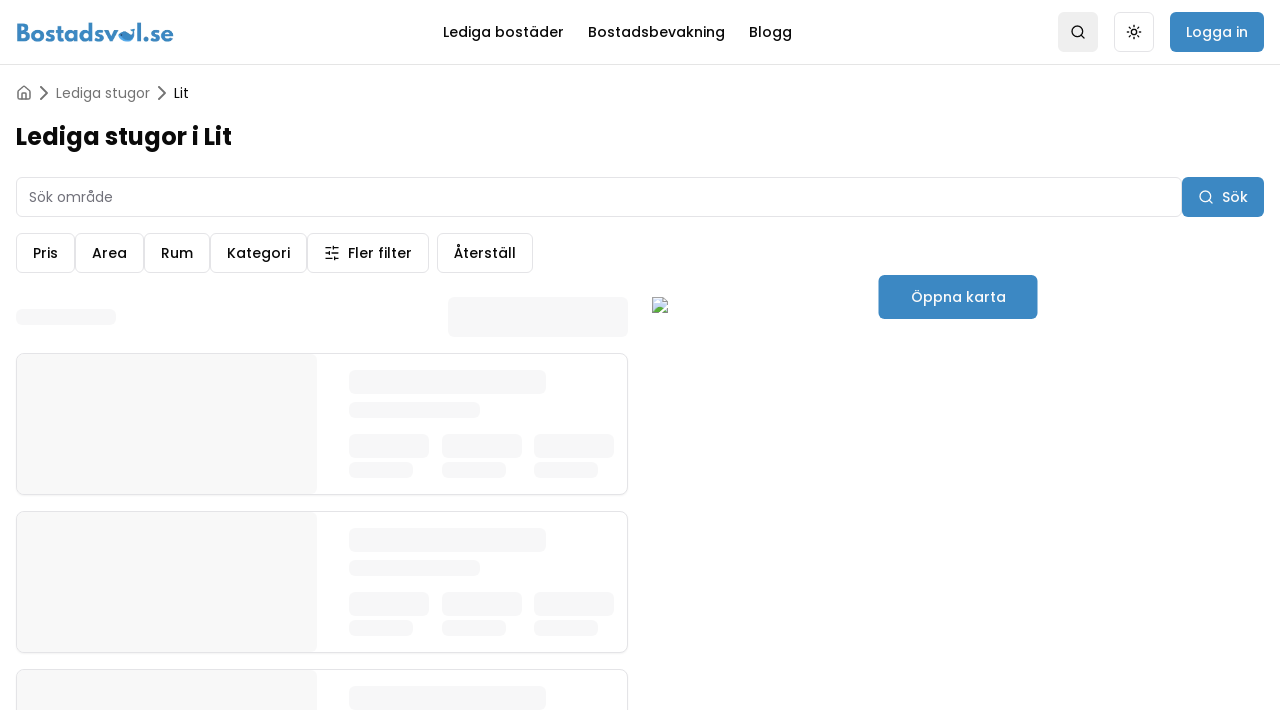

--- FILE ---
content_type: text/html; charset=utf-8
request_url: https://www.bostadsval.se/hyra-stuga/lit
body_size: 22398
content:
<!DOCTYPE html><html lang="sv"><head><meta charSet="utf-8"/><meta name="viewport" content="width=device-width, initial-scale=1"/><link rel="stylesheet" href="/_next/static/css/89e18b469d1a7528.css" data-precedence="next"/><link rel="stylesheet" href="/_next/static/css/f73454b182f3eb4f.css" data-precedence="next"/><link rel="stylesheet" href="/_next/static/css/840cb40707d925eb.css" data-precedence="next"/><link rel="preload" as="script" fetchPriority="low" href="/_next/static/chunks/webpack-dced52e0a4febec2.js"/><script src="/_next/static/chunks/e325f15d-84f7ed7ab6705f17.js" async=""></script><script src="/_next/static/chunks/441-b1f64cf0eeffbe12.js" async=""></script><script src="/_next/static/chunks/main-app-703b364202d64741.js" async=""></script><script src="/_next/static/chunks/7953-b3b95d7c7e0092c5.js" async=""></script><script src="/_next/static/chunks/4888-adf24429ba61e5aa.js" async=""></script><script src="/_next/static/chunks/8942-7fdfd8cbbab748fb.js" async=""></script><script src="/_next/static/chunks/4451-206cae95988186e9.js" async=""></script><script src="/_next/static/chunks/78-410a100d038fe1f9.js" async=""></script><script src="/_next/static/chunks/7163-b4b6934bf46d8ea3.js" async=""></script><script src="/_next/static/chunks/6479-1d5266c790bf7988.js" async=""></script><script src="/_next/static/chunks/6424-0063a84bbe2e25ba.js" async=""></script><script src="/_next/static/chunks/2871-f0dff1064eee0fa0.js" async=""></script><script src="/_next/static/chunks/5763-0a7ec20c19f7ad30.js" async=""></script><script src="/_next/static/chunks/6656-ff1e9456d6aaf156.js" async=""></script><script src="/_next/static/chunks/5105-1891488c79d74425.js" async=""></script><script src="/_next/static/chunks/2832-ea4ec4a2d1df2a27.js" async=""></script><script src="/_next/static/chunks/871-d7732a75ebab3812.js" async=""></script><script src="/_next/static/chunks/9246-548c26b398127940.js" async=""></script><script src="/_next/static/chunks/app/layout-e6afc6bff2605b76.js" async=""></script><script src="/_next/static/chunks/476912e5-b8ff92844ffea7ff.js" async=""></script><script src="/_next/static/chunks/51b0b6d8-5a1330770b3abe3d.js" async=""></script><script src="/_next/static/chunks/5880-a38e14131b827a74.js" async=""></script><script src="/_next/static/chunks/1139-f5c499595886e8dc.js" async=""></script><script src="/_next/static/chunks/6194-9f158742a3e787ee.js" async=""></script><script src="/_next/static/chunks/9176-cf35d954f76587bd.js" async=""></script><script src="/_next/static/chunks/6919-e8507bbd81df9583.js" async=""></script><script src="/_next/static/chunks/9929-50c3e36df236849d.js" async=""></script><script src="/_next/static/chunks/6086-a65fa136f0512fd0.js" async=""></script><script src="/_next/static/chunks/618-55309dd954faea06.js" async=""></script><script src="/_next/static/chunks/app/hyra-stuga/%5Bcity%5D/page-ab05d81819db531d.js" async=""></script><script src="/_next/static/chunks/697-1391953cfd8513e7.js" async=""></script><script src="/_next/static/chunks/app/not-found-de0d1a8819295f0a.js" async=""></script><script src="/_next/static/chunks/app/hyra-stuga/page-8e910499a6cfe63b.js" async=""></script><script src="/_next/static/chunks/app/global-error-592c769101f6e350.js" async=""></script><script async="" src="https://pagead2.googlesyndication.com/pagead/js/adsbygoogle.js?client=ca-pub-5578135265480546" crossorigin="anonymous"></script><script src="https://clerk.bostadsval.se/npm/@clerk/clerk-js@5/dist/clerk.browser.js" data-clerk-js-script="true" async="" crossorigin="anonymous" data-clerk-publishable-key="pk_live_Y2xlcmsuYm9zdGFkc3ZhbC5zZSQ"></script><link rel="preload" href="https://policy.app.cookieinformation.com/uc.js" as="script"/><link rel="preload" href="https://unpkg.com/@tinybirdco/flock.js" as="script"/><meta name="next-size-adjust" content=""/><meta name="theme-color" content="#3C88C3"/><title>Hyra stuga i Lit</title><meta name="description" content="Sök bland lediga stugor i Lit | Hitta din nästa stuga direkt utan kötid | Tryggt och smidigt via Bostadsval"/><meta name="robots" content="index"/><meta name="google-adsense-account" content="ca-pub-5578135265480546"/><link rel="canonical" href="https://www.bostadsval.se/hyra-stuga/lit"/><meta property="og:title" content="Hyra stuga i Lit"/><meta property="og:description" content="Sök bland lediga stugor i Lit | Hitta din nästa stuga direkt utan kötid | Tryggt och smidigt via Bostadsval"/><meta property="og:url" content="https://www.bostadsval.se/hyra-stuga/lit"/><meta property="og:site_name" content="Bostadsval"/><meta property="og:image" content="https://www.bostadsval.se/og.png"/><meta property="og:image:width" content="1200"/><meta property="og:image:height" content="630"/><meta property="og:image:alt" content="Två telefoner som visar bostadsval - alla sveriges hyresbostäder"/><meta property="og:type" content="website"/><meta name="twitter:card" content="summary_large_image"/><meta name="twitter:title" content="Hyra stuga i Lit"/><meta name="twitter:description" content="Sök bland lediga stugor i Lit | Hitta din nästa stuga direkt utan kötid | Tryggt och smidigt via Bostadsval"/><meta name="twitter:image" content="https://www.bostadsval.se/og.png"/><meta name="twitter:image:width" content="1200"/><meta name="twitter:image:height" content="630"/><meta name="twitter:image:alt" content="Två telefoner som visar bostadsval - alla sveriges hyresbostäder"/><link rel="icon" href="/favicon.ico" type="image/x-icon" sizes="32x32"/><script>(self.__next_s=self.__next_s||[]).push([0,{"children":"\n            window.dataLayer = window.dataLayer || [];\n            function gtag() { dataLayer.push(arguments); }\n\n            // Set default consent to 'denied' as a placeholder\n            // Determine actual values based on customer's own requirements\n            gtag('consent', 'default', {\n              'ad_storage': 'denied',\n              'ad_user_data': 'denied',\n              'ad_personalization': 'denied',\n              'analytics_storage': 'denied',\n              'wait_for_update': 500\n            });\n            gtag('set', 'ads_data_redaction', true);\n            gtag('set', 'url_passthrough', true);\n          ","id":"gtm-consent"}])</script><noscript><img alt="facebook pixel script" height="1" width="1" style="display:none" src="https://www.facebook.com/tr?id=1083079002797628&amp;ev=PageView&amp;noscript=1"/></noscript><script src="/_next/static/chunks/polyfills-42372ed130431b0a.js" noModule=""></script></head><body class="__className_9b9fd1"><script>((e,t,r,n,i,o,a,s)=>{let l=document.documentElement,u=["light","dark"];function c(t){(Array.isArray(e)?e:[e]).forEach(e=>{let r="class"===e,n=r&&o?i.map(e=>o[e]||e):i;r?(l.classList.remove(...n),l.classList.add(o&&o[t]?o[t]:t)):l.setAttribute(e,t)}),s&&u.includes(t)&&(l.style.colorScheme=t)}if(n)c(n);else try{let e=localStorage.getItem(t)||r,n=a&&"system"===e?window.matchMedia("(prefers-color-scheme: dark)").matches?"dark":"light":e;c(n)}catch(e){}})("class","theme","light",null,["light","dark"],null,false,true)</script><!--$--><!--/$--><div class="fixed top-0 z-[200] h-1 bg-bostadsval" style="width:0%"></div><header class="sticky top-0 z-50 w-full border-b bg-background/95 backdrop-blur supports-[backdrop-filter]:bg-background/60"><div class="mx-auto flex h-16 max-w-7xl items-center justify-between px-4"><a class="relative h-full max-h-6 w-full max-w-40 text-2xl font-bold text-primary" href="/"><img alt="bostadsval logo" loading="lazy" decoding="async" data-nimg="fill" style="position:absolute;height:100%;width:100%;left:0;top:0;right:0;bottom:0;color:transparent" src="/logo.webp"/></a><nav class="hidden items-center space-x-6 md:flex"><a class="text-sm font-medium" href="/hyra-bostad">Lediga bostäder</a><a class="text-sm font-medium" href="/bostadsbevakning">Bostadsbevakning</a><a class="text-sm font-medium" href="/blogg">Blogg</a></nav><div class="flex items-center space-x-4"><!--$--><!--/$--><button class="inline-flex items-center justify-center gap-2 whitespace-nowrap rounded-md text-sm font-medium ring-offset-white transition-colors focus-visible:outline-none focus-visible:ring-2 focus-visible:ring-zinc-950 focus-visible:ring-offset-2 disabled:pointer-events-none disabled:opacity-50 [&amp;_svg]:pointer-events-none [&amp;_svg]:size-4 [&amp;_svg]:shrink-0 dark:ring-offset-zinc-950 dark:focus-visible:ring-zinc-300 hover:bg-zinc-100 hover:text-zinc-900 dark:hover:bg-zinc-800 dark:hover:text-zinc-50 h-10 w-10"><svg xmlns="http://www.w3.org/2000/svg" width="24" height="24" viewBox="0 0 24 24" fill="none" stroke="currentColor" stroke-width="2" stroke-linecap="round" stroke-linejoin="round" class="lucide lucide-search h-5 w-5"><circle cx="11" cy="11" r="8"></circle><path d="m21 21-4.3-4.3"></path></svg><span class="sr-only">Search</span></button><button class="items-center justify-center gap-2 whitespace-nowrap rounded-md text-sm font-medium ring-offset-white transition-colors focus-visible:outline-none focus-visible:ring-2 focus-visible:ring-zinc-950 focus-visible:ring-offset-2 disabled:pointer-events-none disabled:opacity-50 [&amp;_svg]:pointer-events-none [&amp;_svg]:size-4 [&amp;_svg]:shrink-0 dark:ring-offset-zinc-950 dark:focus-visible:ring-zinc-300 border border-zinc-200 bg-white hover:bg-zinc-100 hover:text-zinc-900 dark:border-zinc-800 dark:bg-zinc-950 dark:hover:bg-zinc-800 dark:hover:text-zinc-50 h-10 w-10 hidden md:inline-flex"><svg xmlns="http://www.w3.org/2000/svg" width="24" height="24" viewBox="0 0 24 24" fill="none" stroke="currentColor" stroke-width="2" stroke-linecap="round" stroke-linejoin="round" class="lucide lucide-sun h-5 w-5 rotate-0 scale-100 transition-all dark:-rotate-90 dark:scale-0"><circle cx="12" cy="12" r="4"></circle><path d="M12 2v2"></path><path d="M12 20v2"></path><path d="m4.93 4.93 1.41 1.41"></path><path d="m17.66 17.66 1.41 1.41"></path><path d="M2 12h2"></path><path d="M20 12h2"></path><path d="m6.34 17.66-1.41 1.41"></path><path d="m19.07 4.93-1.41 1.41"></path></svg><svg xmlns="http://www.w3.org/2000/svg" width="24" height="24" viewBox="0 0 24 24" fill="none" stroke="currentColor" stroke-width="2" stroke-linecap="round" stroke-linejoin="round" class="lucide lucide-moon absolute h-5 w-5 rotate-90 scale-0 transition-all dark:rotate-0 dark:scale-100"><path d="M12 3a6 6 0 0 0 9 9 9 9 0 1 1-9-9Z"></path></svg><span class="sr-only">Toggle theme</span></button><button class="items-center justify-center gap-2 whitespace-nowrap rounded-md text-sm font-medium ring-offset-white transition-colors focus-visible:outline-none focus-visible:ring-2 focus-visible:ring-zinc-950 focus-visible:ring-offset-2 disabled:pointer-events-none disabled:opacity-50 [&amp;_svg]:pointer-events-none [&amp;_svg]:size-4 [&amp;_svg]:shrink-0 dark:ring-offset-zinc-950 dark:focus-visible:ring-zinc-300 text-zinc-50 h-10 px-4 py-2 hidden bg-bostadsval hover:bg-bostadsval dark:bg-bostadsval dark:text-white hover:dark:bg-bostadsval md:inline-flex">Logga in</button><button class="inline-flex items-center justify-center gap-2 whitespace-nowrap rounded-md text-sm font-medium ring-offset-white transition-colors focus-visible:outline-none focus-visible:ring-2 focus-visible:ring-zinc-950 focus-visible:ring-offset-2 disabled:pointer-events-none disabled:opacity-50 [&amp;_svg]:pointer-events-none [&amp;_svg]:size-4 [&amp;_svg]:shrink-0 dark:ring-offset-zinc-950 dark:focus-visible:ring-zinc-300 border border-zinc-200 bg-white hover:bg-zinc-100 hover:text-zinc-900 dark:border-zinc-800 dark:bg-zinc-950 dark:hover:bg-zinc-800 dark:hover:text-zinc-50 h-10 w-10 md:hidden" type="button" aria-haspopup="dialog" aria-expanded="false" aria-controls="radix-:R1mjblb:" data-state="closed"><svg xmlns="http://www.w3.org/2000/svg" width="24" height="24" viewBox="0 0 24 24" fill="none" stroke="currentColor" stroke-width="2" stroke-linecap="round" stroke-linejoin="round" class="lucide lucide-menu h-5 w-5"><line x1="4" x2="20" y1="12" y2="12"></line><line x1="4" x2="20" y1="6" y2="6"></line><line x1="4" x2="20" y1="18" y2="18"></line></svg><span class="sr-only">Open menu</span></button></div></div></header><script type="application/ld+json">{"@context":"https://schema.org","@graph":[{"@type":"BreadcrumbList","itemListElement":[{"@type":"ListItem","position":1,"name":"Hem","item":{"@type":"WebPage","@id":"https://www.bostadsval.se"}},{"@type":"ListItem","position":2,"name":"Lediga stugor","item":{"@type":"CollectionPage","@id":"https://www.bostadsval.se/hyra-stuga"}},{"@type":"ListItem","position":3,"name":"Lit","item":{"@type":"CollectionPage","@id":"https://www.bostadsval.se/hyra-stuga/lit"}}]},{"@type":"ItemList","name":"Lediga stugor","description":"Lediga stugor i Lit","url":"https://www.bostadsval.se/hyra-stuga/lit","numberOfItems":3,"itemListElement":[{"@type":"ListItem","position":1,"item":{"@type":"House","name":"Lits-mon ","url":"https://www.bostadsval.se/hyra-stuga/lit/lits-mon-6961a8e7c2b3a9fdc9334d83","address":{"@type":"PostalAddress","streetAddress":"Lits-mon ","addressLocality":"Lit","addressCountry":"SE"},"floorSize":{"@type":"QuantitativeValue","value":60,"unitCode":"M2"},"numberOfRooms":2,"additionalProperty":[{"@type":"PropertyValue","name":"balcony","value":false},{"@type":"PropertyValue","name":"elevator","value":false},{"@type":"PropertyValue","name":"cottage","value":true}]}},{"@type":"ListItem","position":2,"item":{"@type":"House","name":"Hårkmon","url":"https://www.bostadsval.se/hyra-stuga/lit/harkmon-69605f58c2b3a9fdc9334abe","address":{"@type":"PostalAddress","streetAddress":"Hårkmon","addressLocality":"Lit","addressCountry":"SE"},"floorSize":{"@type":"QuantitativeValue","value":35,"unitCode":"M2"},"numberOfRooms":3,"additionalProperty":[{"@type":"PropertyValue","name":"balcony","value":false},{"@type":"PropertyValue","name":"elevator","value":false},{"@type":"PropertyValue","name":"cottage","value":true}]}},{"@type":"ListItem","position":3,"item":{"@type":"House","name":"Hårkmon","url":"https://www.bostadsval.se/hyra-stuga/lit/harkmon-69279be899f9114a0c8d07ca","address":{"@type":"PostalAddress","streetAddress":"Hårkmon","addressLocality":"Lit","addressCountry":"SE"},"floorSize":{"@type":"QuantitativeValue","value":12,"unitCode":"M2"},"numberOfRooms":1,"additionalProperty":[{"@type":"PropertyValue","name":"balcony","value":false},{"@type":"PropertyValue","name":"elevator","value":false},{"@type":"PropertyValue","name":"cottage","value":true}]}}]}]}</script><main class="min-h-screen"><div class="mx-auto max-w-7xl p-4"><div class="flex items-center gap-2 overflow-x-auto whitespace-nowrap text-sm text-muted-foreground"><a class="hover:text-primary" href="/"><svg xmlns="http://www.w3.org/2000/svg" width="24" height="24" viewBox="0 0 24 24" fill="none" stroke="currentColor" stroke-width="2" stroke-linecap="round" stroke-linejoin="round" class="lucide lucide-house h-4 w-4"><path d="M15 21v-8a1 1 0 0 0-1-1h-4a1 1 0 0 0-1 1v8"></path><path d="M3 10a2 2 0 0 1 .709-1.528l7-5.999a2 2 0 0 1 2.582 0l7 5.999A2 2 0 0 1 21 10v9a2 2 0 0 1-2 2H5a2 2 0 0 1-2-2z"></path></svg></a><svg xmlns="http://www.w3.org/2000/svg" width="24" height="24" viewBox="0 0 24 24" fill="none" stroke="currentColor" stroke-width="2" stroke-linecap="round" stroke-linejoin="round" class="lucide lucide-chevron-right min-h-4 min-w-4"><path d="m9 18 6-6-6-6"></path></svg><a class="hover:text-primary" href="/hyra-stuga">Lediga stugor</a><svg xmlns="http://www.w3.org/2000/svg" width="24" height="24" viewBox="0 0 24 24" fill="none" stroke="currentColor" stroke-width="2" stroke-linecap="round" stroke-linejoin="round" class="lucide lucide-chevron-right min-h-4 min-w-4"><path d="m9 18 6-6-6-6"></path></svg><span class="text-foreground">Lit</span></div><h1 class="mb-6 mt-4 text-2xl font-bold">Lediga stugor i Lit</h1><!--$--><div class="space-y-4"><div class="flex gap-2"><div class="flex-1"><input type="search" class="flex h-10 rounded-md border border-zinc-200 bg-white px-3 py-2 text-base file:border-0 file:bg-transparent file:text-sm file:font-medium file:text-zinc-950 placeholder:text-zinc-500 focus-visible:outline-none disabled:cursor-not-allowed disabled:opacity-50 dark:border-zinc-800 dark:bg-zinc-950 dark:file:text-zinc-50 dark:placeholder:text-zinc-400 md:text-sm w-full" placeholder="Sök område" value=""/></div><button class="inline-flex items-center justify-center gap-2 whitespace-nowrap rounded-md text-sm font-medium ring-offset-white transition-colors focus-visible:outline-none focus-visible:ring-2 focus-visible:ring-zinc-950 focus-visible:ring-offset-2 disabled:pointer-events-none disabled:opacity-50 [&amp;_svg]:pointer-events-none [&amp;_svg]:size-4 [&amp;_svg]:shrink-0 dark:ring-offset-zinc-950 dark:focus-visible:ring-zinc-300 text-zinc-50 h-10 px-4 py-2 bg-bostadsval hover:bg-bostadsval dark:bg-bostadsval dark:text-white hover:dark:bg-bostadsval" type="button"><svg xmlns="http://www.w3.org/2000/svg" width="24" height="24" viewBox="0 0 24 24" fill="none" stroke="currentColor" stroke-width="2" stroke-linecap="round" stroke-linejoin="round" class="lucide lucide-search mr-2 h-4 w-4"><circle cx="11" cy="11" r="8"></circle><path d="m21 21-4.3-4.3"></path></svg>Sök</button></div><div class="flex flex-wrap gap-2"><button class="inline-flex items-center justify-center gap-2 whitespace-nowrap rounded-md text-sm font-medium ring-offset-white transition-colors focus-visible:outline-none focus-visible:ring-2 focus-visible:ring-zinc-950 focus-visible:ring-offset-2 disabled:pointer-events-none disabled:opacity-50 [&amp;_svg]:pointer-events-none [&amp;_svg]:size-4 [&amp;_svg]:shrink-0 dark:ring-offset-zinc-950 dark:focus-visible:ring-zinc-300 border border-zinc-200 bg-white hover:bg-zinc-100 hover:text-zinc-900 dark:border-zinc-800 dark:bg-zinc-950 dark:hover:bg-zinc-800 dark:hover:text-zinc-50 h-10 px-4 py-2">Pris</button><button class="inline-flex items-center justify-center gap-2 whitespace-nowrap rounded-md text-sm font-medium ring-offset-white transition-colors focus-visible:outline-none focus-visible:ring-2 focus-visible:ring-zinc-950 focus-visible:ring-offset-2 disabled:pointer-events-none disabled:opacity-50 [&amp;_svg]:pointer-events-none [&amp;_svg]:size-4 [&amp;_svg]:shrink-0 dark:ring-offset-zinc-950 dark:focus-visible:ring-zinc-300 border border-zinc-200 bg-white hover:bg-zinc-100 hover:text-zinc-900 dark:border-zinc-800 dark:bg-zinc-950 dark:hover:bg-zinc-800 dark:hover:text-zinc-50 h-10 px-4 py-2">Area</button><button class="inline-flex items-center justify-center gap-2 whitespace-nowrap rounded-md text-sm font-medium ring-offset-white transition-colors focus-visible:outline-none focus-visible:ring-2 focus-visible:ring-zinc-950 focus-visible:ring-offset-2 disabled:pointer-events-none disabled:opacity-50 [&amp;_svg]:pointer-events-none [&amp;_svg]:size-4 [&amp;_svg]:shrink-0 dark:ring-offset-zinc-950 dark:focus-visible:ring-zinc-300 border border-zinc-200 bg-white hover:bg-zinc-100 hover:text-zinc-900 dark:border-zinc-800 dark:bg-zinc-950 dark:hover:bg-zinc-800 dark:hover:text-zinc-50 h-10 px-4 py-2">Rum</button><button class="inline-flex items-center justify-center gap-2 whitespace-nowrap rounded-md text-sm font-medium ring-offset-white transition-colors focus-visible:outline-none focus-visible:ring-2 focus-visible:ring-zinc-950 focus-visible:ring-offset-2 disabled:pointer-events-none disabled:opacity-50 [&amp;_svg]:pointer-events-none [&amp;_svg]:size-4 [&amp;_svg]:shrink-0 dark:ring-offset-zinc-950 dark:focus-visible:ring-zinc-300 border border-zinc-200 bg-white hover:bg-zinc-100 hover:text-zinc-900 dark:border-zinc-800 dark:bg-zinc-950 dark:hover:bg-zinc-800 dark:hover:text-zinc-50 h-10 px-4 py-2">Kategori</button><div class="flex space-x-2"><button class="inline-flex items-center justify-center gap-2 whitespace-nowrap rounded-md text-sm font-medium ring-offset-white transition-colors focus-visible:outline-none focus-visible:ring-2 focus-visible:ring-zinc-950 focus-visible:ring-offset-2 disabled:pointer-events-none disabled:opacity-50 [&amp;_svg]:pointer-events-none [&amp;_svg]:size-4 [&amp;_svg]:shrink-0 dark:ring-offset-zinc-950 dark:focus-visible:ring-zinc-300 border border-zinc-200 bg-white hover:bg-zinc-100 hover:text-zinc-900 dark:border-zinc-800 dark:bg-zinc-950 dark:hover:bg-zinc-800 dark:hover:text-zinc-50 h-10 px-4 py-2" type="button" aria-haspopup="dialog" aria-expanded="false" aria-controls="radix-:Rr777rrnblb:" data-state="closed"><svg xmlns="http://www.w3.org/2000/svg" width="24" height="24" viewBox="0 0 24 24" fill="none" stroke="currentColor" stroke-width="2" stroke-linecap="round" stroke-linejoin="round" class="lucide lucide-sliders-horizontal mr-2 h-4 w-4"><line x1="21" x2="14" y1="4" y2="4"></line><line x1="10" x2="3" y1="4" y2="4"></line><line x1="21" x2="12" y1="12" y2="12"></line><line x1="8" x2="3" y1="12" y2="12"></line><line x1="21" x2="16" y1="20" y2="20"></line><line x1="12" x2="3" y1="20" y2="20"></line><line x1="14" x2="14" y1="2" y2="6"></line><line x1="8" x2="8" y1="10" y2="14"></line><line x1="16" x2="16" y1="18" y2="22"></line></svg>Fler filter</button><button class="inline-flex items-center justify-center gap-2 whitespace-nowrap rounded-md text-sm font-medium ring-offset-white transition-colors focus-visible:outline-none focus-visible:ring-2 focus-visible:ring-zinc-950 focus-visible:ring-offset-2 disabled:pointer-events-none disabled:opacity-50 [&amp;_svg]:pointer-events-none [&amp;_svg]:size-4 [&amp;_svg]:shrink-0 dark:ring-offset-zinc-950 dark:focus-visible:ring-zinc-300 border border-zinc-200 bg-white hover:bg-zinc-100 hover:text-zinc-900 dark:border-zinc-800 dark:bg-zinc-950 dark:hover:bg-zinc-800 dark:hover:text-zinc-50 h-10 px-4 py-2">Återställ</button></div></div></div><!--$--><!--/$--><!--/$--><div class="mt-6 grid gap-6 lg:grid-cols-2"><!--$--><div class="space-y-4"><div class="flex items-center justify-between"><div class="animate-pulse rounded-md bg-zinc-100 dark:bg-zinc-800 h-4 w-[100px]"></div><div class="animate-pulse rounded-md bg-zinc-100 dark:bg-zinc-800 h-10 w-[180px]"></div></div><div class="rounded-lg border border-zinc-200 bg-white text-zinc-950 shadow-sm dark:border-zinc-800 dark:bg-zinc-950 dark:text-zinc-50 overflow-hidden"><div class="grid gap-4 md:grid-cols-[300px,1fr]"><div class="animate-pulse rounded-md bg-zinc-100 dark:bg-zinc-800 aspect-[4/3] md:aspect-auto"></div><div class="p-4"><div class="animate-pulse rounded-md bg-zinc-100 dark:bg-zinc-800 mb-2 h-6 w-3/4"></div><div class="animate-pulse rounded-md bg-zinc-100 dark:bg-zinc-800 mb-4 h-4 w-1/2"></div><div class="grid grid-cols-3 gap-4"><div><div class="animate-pulse rounded-md bg-zinc-100 dark:bg-zinc-800 mb-1 h-6 w-20"></div><div class="animate-pulse rounded-md bg-zinc-100 dark:bg-zinc-800 h-4 w-16"></div></div><div><div class="animate-pulse rounded-md bg-zinc-100 dark:bg-zinc-800 mb-1 h-6 w-20"></div><div class="animate-pulse rounded-md bg-zinc-100 dark:bg-zinc-800 h-4 w-16"></div></div><div><div class="animate-pulse rounded-md bg-zinc-100 dark:bg-zinc-800 mb-1 h-6 w-20"></div><div class="animate-pulse rounded-md bg-zinc-100 dark:bg-zinc-800 h-4 w-16"></div></div></div></div></div></div><div class="rounded-lg border border-zinc-200 bg-white text-zinc-950 shadow-sm dark:border-zinc-800 dark:bg-zinc-950 dark:text-zinc-50 overflow-hidden"><div class="grid gap-4 md:grid-cols-[300px,1fr]"><div class="animate-pulse rounded-md bg-zinc-100 dark:bg-zinc-800 aspect-[4/3] md:aspect-auto"></div><div class="p-4"><div class="animate-pulse rounded-md bg-zinc-100 dark:bg-zinc-800 mb-2 h-6 w-3/4"></div><div class="animate-pulse rounded-md bg-zinc-100 dark:bg-zinc-800 mb-4 h-4 w-1/2"></div><div class="grid grid-cols-3 gap-4"><div><div class="animate-pulse rounded-md bg-zinc-100 dark:bg-zinc-800 mb-1 h-6 w-20"></div><div class="animate-pulse rounded-md bg-zinc-100 dark:bg-zinc-800 h-4 w-16"></div></div><div><div class="animate-pulse rounded-md bg-zinc-100 dark:bg-zinc-800 mb-1 h-6 w-20"></div><div class="animate-pulse rounded-md bg-zinc-100 dark:bg-zinc-800 h-4 w-16"></div></div><div><div class="animate-pulse rounded-md bg-zinc-100 dark:bg-zinc-800 mb-1 h-6 w-20"></div><div class="animate-pulse rounded-md bg-zinc-100 dark:bg-zinc-800 h-4 w-16"></div></div></div></div></div></div><div class="rounded-lg border border-zinc-200 bg-white text-zinc-950 shadow-sm dark:border-zinc-800 dark:bg-zinc-950 dark:text-zinc-50 overflow-hidden"><div class="grid gap-4 md:grid-cols-[300px,1fr]"><div class="animate-pulse rounded-md bg-zinc-100 dark:bg-zinc-800 aspect-[4/3] md:aspect-auto"></div><div class="p-4"><div class="animate-pulse rounded-md bg-zinc-100 dark:bg-zinc-800 mb-2 h-6 w-3/4"></div><div class="animate-pulse rounded-md bg-zinc-100 dark:bg-zinc-800 mb-4 h-4 w-1/2"></div><div class="grid grid-cols-3 gap-4"><div><div class="animate-pulse rounded-md bg-zinc-100 dark:bg-zinc-800 mb-1 h-6 w-20"></div><div class="animate-pulse rounded-md bg-zinc-100 dark:bg-zinc-800 h-4 w-16"></div></div><div><div class="animate-pulse rounded-md bg-zinc-100 dark:bg-zinc-800 mb-1 h-6 w-20"></div><div class="animate-pulse rounded-md bg-zinc-100 dark:bg-zinc-800 h-4 w-16"></div></div><div><div class="animate-pulse rounded-md bg-zinc-100 dark:bg-zinc-800 mb-1 h-6 w-20"></div><div class="animate-pulse rounded-md bg-zinc-100 dark:bg-zinc-800 h-4 w-16"></div></div></div></div></div></div><div class="rounded-lg border border-zinc-200 bg-white text-zinc-950 shadow-sm dark:border-zinc-800 dark:bg-zinc-950 dark:text-zinc-50 overflow-hidden"><div class="grid gap-4 md:grid-cols-[300px,1fr]"><div class="animate-pulse rounded-md bg-zinc-100 dark:bg-zinc-800 aspect-[4/3] md:aspect-auto"></div><div class="p-4"><div class="animate-pulse rounded-md bg-zinc-100 dark:bg-zinc-800 mb-2 h-6 w-3/4"></div><div class="animate-pulse rounded-md bg-zinc-100 dark:bg-zinc-800 mb-4 h-4 w-1/2"></div><div class="grid grid-cols-3 gap-4"><div><div class="animate-pulse rounded-md bg-zinc-100 dark:bg-zinc-800 mb-1 h-6 w-20"></div><div class="animate-pulse rounded-md bg-zinc-100 dark:bg-zinc-800 h-4 w-16"></div></div><div><div class="animate-pulse rounded-md bg-zinc-100 dark:bg-zinc-800 mb-1 h-6 w-20"></div><div class="animate-pulse rounded-md bg-zinc-100 dark:bg-zinc-800 h-4 w-16"></div></div><div><div class="animate-pulse rounded-md bg-zinc-100 dark:bg-zinc-800 mb-1 h-6 w-20"></div><div class="animate-pulse rounded-md bg-zinc-100 dark:bg-zinc-800 h-4 w-16"></div></div></div></div></div></div><div class="rounded-lg border border-zinc-200 bg-white text-zinc-950 shadow-sm dark:border-zinc-800 dark:bg-zinc-950 dark:text-zinc-50 overflow-hidden"><div class="grid gap-4 md:grid-cols-[300px,1fr]"><div class="animate-pulse rounded-md bg-zinc-100 dark:bg-zinc-800 aspect-[4/3] md:aspect-auto"></div><div class="p-4"><div class="animate-pulse rounded-md bg-zinc-100 dark:bg-zinc-800 mb-2 h-6 w-3/4"></div><div class="animate-pulse rounded-md bg-zinc-100 dark:bg-zinc-800 mb-4 h-4 w-1/2"></div><div class="grid grid-cols-3 gap-4"><div><div class="animate-pulse rounded-md bg-zinc-100 dark:bg-zinc-800 mb-1 h-6 w-20"></div><div class="animate-pulse rounded-md bg-zinc-100 dark:bg-zinc-800 h-4 w-16"></div></div><div><div class="animate-pulse rounded-md bg-zinc-100 dark:bg-zinc-800 mb-1 h-6 w-20"></div><div class="animate-pulse rounded-md bg-zinc-100 dark:bg-zinc-800 h-4 w-16"></div></div><div><div class="animate-pulse rounded-md bg-zinc-100 dark:bg-zinc-800 mb-1 h-6 w-20"></div><div class="animate-pulse rounded-md bg-zinc-100 dark:bg-zinc-800 h-4 w-16"></div></div></div></div></div></div><div class="rounded-lg border border-zinc-200 bg-white text-zinc-950 shadow-sm dark:border-zinc-800 dark:bg-zinc-950 dark:text-zinc-50 overflow-hidden"><div class="grid gap-4 md:grid-cols-[300px,1fr]"><div class="animate-pulse rounded-md bg-zinc-100 dark:bg-zinc-800 aspect-[4/3] md:aspect-auto"></div><div class="p-4"><div class="animate-pulse rounded-md bg-zinc-100 dark:bg-zinc-800 mb-2 h-6 w-3/4"></div><div class="animate-pulse rounded-md bg-zinc-100 dark:bg-zinc-800 mb-4 h-4 w-1/2"></div><div class="grid grid-cols-3 gap-4"><div><div class="animate-pulse rounded-md bg-zinc-100 dark:bg-zinc-800 mb-1 h-6 w-20"></div><div class="animate-pulse rounded-md bg-zinc-100 dark:bg-zinc-800 h-4 w-16"></div></div><div><div class="animate-pulse rounded-md bg-zinc-100 dark:bg-zinc-800 mb-1 h-6 w-20"></div><div class="animate-pulse rounded-md bg-zinc-100 dark:bg-zinc-800 h-4 w-16"></div></div><div><div class="animate-pulse rounded-md bg-zinc-100 dark:bg-zinc-800 mb-1 h-6 w-20"></div><div class="animate-pulse rounded-md bg-zinc-100 dark:bg-zinc-800 h-4 w-16"></div></div></div></div></div></div><div class="rounded-lg border border-zinc-200 bg-white text-zinc-950 shadow-sm dark:border-zinc-800 dark:bg-zinc-950 dark:text-zinc-50 overflow-hidden"><div class="grid gap-4 md:grid-cols-[300px,1fr]"><div class="animate-pulse rounded-md bg-zinc-100 dark:bg-zinc-800 aspect-[4/3] md:aspect-auto"></div><div class="p-4"><div class="animate-pulse rounded-md bg-zinc-100 dark:bg-zinc-800 mb-2 h-6 w-3/4"></div><div class="animate-pulse rounded-md bg-zinc-100 dark:bg-zinc-800 mb-4 h-4 w-1/2"></div><div class="grid grid-cols-3 gap-4"><div><div class="animate-pulse rounded-md bg-zinc-100 dark:bg-zinc-800 mb-1 h-6 w-20"></div><div class="animate-pulse rounded-md bg-zinc-100 dark:bg-zinc-800 h-4 w-16"></div></div><div><div class="animate-pulse rounded-md bg-zinc-100 dark:bg-zinc-800 mb-1 h-6 w-20"></div><div class="animate-pulse rounded-md bg-zinc-100 dark:bg-zinc-800 h-4 w-16"></div></div><div><div class="animate-pulse rounded-md bg-zinc-100 dark:bg-zinc-800 mb-1 h-6 w-20"></div><div class="animate-pulse rounded-md bg-zinc-100 dark:bg-zinc-800 h-4 w-16"></div></div></div></div></div></div><div class="rounded-lg border border-zinc-200 bg-white text-zinc-950 shadow-sm dark:border-zinc-800 dark:bg-zinc-950 dark:text-zinc-50 overflow-hidden"><div class="grid gap-4 md:grid-cols-[300px,1fr]"><div class="animate-pulse rounded-md bg-zinc-100 dark:bg-zinc-800 aspect-[4/3] md:aspect-auto"></div><div class="p-4"><div class="animate-pulse rounded-md bg-zinc-100 dark:bg-zinc-800 mb-2 h-6 w-3/4"></div><div class="animate-pulse rounded-md bg-zinc-100 dark:bg-zinc-800 mb-4 h-4 w-1/2"></div><div class="grid grid-cols-3 gap-4"><div><div class="animate-pulse rounded-md bg-zinc-100 dark:bg-zinc-800 mb-1 h-6 w-20"></div><div class="animate-pulse rounded-md bg-zinc-100 dark:bg-zinc-800 h-4 w-16"></div></div><div><div class="animate-pulse rounded-md bg-zinc-100 dark:bg-zinc-800 mb-1 h-6 w-20"></div><div class="animate-pulse rounded-md bg-zinc-100 dark:bg-zinc-800 h-4 w-16"></div></div><div><div class="animate-pulse rounded-md bg-zinc-100 dark:bg-zinc-800 mb-1 h-6 w-20"></div><div class="animate-pulse rounded-md bg-zinc-100 dark:bg-zinc-800 h-4 w-16"></div></div></div></div></div></div><div class="rounded-lg border border-zinc-200 bg-white text-zinc-950 shadow-sm dark:border-zinc-800 dark:bg-zinc-950 dark:text-zinc-50 overflow-hidden"><div class="grid gap-4 md:grid-cols-[300px,1fr]"><div class="animate-pulse rounded-md bg-zinc-100 dark:bg-zinc-800 aspect-[4/3] md:aspect-auto"></div><div class="p-4"><div class="animate-pulse rounded-md bg-zinc-100 dark:bg-zinc-800 mb-2 h-6 w-3/4"></div><div class="animate-pulse rounded-md bg-zinc-100 dark:bg-zinc-800 mb-4 h-4 w-1/2"></div><div class="grid grid-cols-3 gap-4"><div><div class="animate-pulse rounded-md bg-zinc-100 dark:bg-zinc-800 mb-1 h-6 w-20"></div><div class="animate-pulse rounded-md bg-zinc-100 dark:bg-zinc-800 h-4 w-16"></div></div><div><div class="animate-pulse rounded-md bg-zinc-100 dark:bg-zinc-800 mb-1 h-6 w-20"></div><div class="animate-pulse rounded-md bg-zinc-100 dark:bg-zinc-800 h-4 w-16"></div></div><div><div class="animate-pulse rounded-md bg-zinc-100 dark:bg-zinc-800 mb-1 h-6 w-20"></div><div class="animate-pulse rounded-md bg-zinc-100 dark:bg-zinc-800 h-4 w-16"></div></div></div></div></div></div><div class="rounded-lg border border-zinc-200 bg-white text-zinc-950 shadow-sm dark:border-zinc-800 dark:bg-zinc-950 dark:text-zinc-50 overflow-hidden"><div class="grid gap-4 md:grid-cols-[300px,1fr]"><div class="animate-pulse rounded-md bg-zinc-100 dark:bg-zinc-800 aspect-[4/3] md:aspect-auto"></div><div class="p-4"><div class="animate-pulse rounded-md bg-zinc-100 dark:bg-zinc-800 mb-2 h-6 w-3/4"></div><div class="animate-pulse rounded-md bg-zinc-100 dark:bg-zinc-800 mb-4 h-4 w-1/2"></div><div class="grid grid-cols-3 gap-4"><div><div class="animate-pulse rounded-md bg-zinc-100 dark:bg-zinc-800 mb-1 h-6 w-20"></div><div class="animate-pulse rounded-md bg-zinc-100 dark:bg-zinc-800 h-4 w-16"></div></div><div><div class="animate-pulse rounded-md bg-zinc-100 dark:bg-zinc-800 mb-1 h-6 w-20"></div><div class="animate-pulse rounded-md bg-zinc-100 dark:bg-zinc-800 h-4 w-16"></div></div><div><div class="animate-pulse rounded-md bg-zinc-100 dark:bg-zinc-800 mb-1 h-6 w-20"></div><div class="animate-pulse rounded-md bg-zinc-100 dark:bg-zinc-800 h-4 w-16"></div></div></div></div></div></div></div><!--/$--><div class="h-fit lg:sticky lg:top-20"><!--$--><button class="inline-flex items-center justify-center gap-2 whitespace-nowrap text-sm font-medium ring-offset-white transition-colors focus-visible:outline-none focus-visible:ring-2 focus-visible:ring-zinc-950 focus-visible:ring-offset-2 disabled:pointer-events-none disabled:opacity-50 [&amp;_svg]:pointer-events-none [&amp;_svg]:size-4 [&amp;_svg]:shrink-0 dark:ring-offset-zinc-950 dark:focus-visible:ring-zinc-300 text-zinc-50 h-11 px-8 fixed bottom-4 left-1/2 z-[60] w-full max-w-40 -translate-x-1/2 rounded-full bg-bostadsval shadow-lg hover:bg-bostadsval dark:bg-bostadsval dark:text-white dark:hover:bg-bostadsval lg:hidden"><svg xmlns="http://www.w3.org/2000/svg" width="24" height="24" viewBox="0 0 24 24" fill="none" stroke="currentColor" stroke-width="2" stroke-linecap="round" stroke-linejoin="round" class="lucide lucide-map mr-2 h-6 w-6"><path d="M14.106 5.553a2 2 0 0 0 1.788 0l3.659-1.83A1 1 0 0 1 21 4.619v12.764a1 1 0 0 1-.553.894l-4.553 2.277a2 2 0 0 1-1.788 0l-4.212-2.106a2 2 0 0 0-1.788 0l-3.659 1.83A1 1 0 0 1 3 19.381V6.618a1 1 0 0 1 .553-.894l4.553-2.277a2 2 0 0 1 1.788 0z"></path><path d="M15 5.764v15"></path><path d="M9 3.236v15"></path></svg>Visa karta</button><div class="relative hidden aspect-[4/3] lg:block"><button class="inline-flex items-center justify-center gap-2 whitespace-nowrap text-sm font-medium ring-offset-white transition-colors focus-visible:outline-none focus-visible:ring-2 focus-visible:ring-zinc-950 focus-visible:ring-offset-2 disabled:pointer-events-none disabled:opacity-50 [&amp;_svg]:pointer-events-none [&amp;_svg]:size-4 [&amp;_svg]:shrink-0 dark:ring-offset-zinc-950 dark:focus-visible:ring-zinc-300 text-zinc-50 h-11 rounded-md px-8 absolute left-1/2 top-1/2 z-20 -translate-x-1/2 -translate-y-1/2 bg-bostadsval hover:bg-bostadsval dark:bg-bostadsval dark:text-white hover:dark:bg-bostadsval" type="button">Öppna karta</button><div class="absolute inset-0 z-10 backdrop-blur-sm"></div><img alt="map" loading="lazy" decoding="async" data-nimg="fill" class="h-full w-full rounded-lg" style="position:absolute;height:100%;width:100%;left:0;top:0;right:0;bottom:0;color:transparent" src="https://api.maptiler.com/maps/streets-v2/static/14.8651659,63.3193759,10/800x600@1x.png?key=Q7eEL80PGdnKM41Uc3av&amp;markers=14.8651659,63.3193759"/></div><!--/$--></div></div></div></main><div role="region" aria-label="Notifications (F8)" tabindex="-1" style="pointer-events:none"><ol tabindex="-1" class="fixed top-0 z-[100] flex max-h-screen w-full flex-col-reverse p-4 sm:bottom-0 sm:right-0 sm:top-auto sm:flex-col md:max-w-[420px]"></ol></div><footer class="mt-6 border-t sm:mt-12"><div class="mx-auto max-w-7xl px-4 py-12"><div class="xl:grid xl:grid-cols-3 xl:gap-8"><div class="space-y-3"><a class="text-2xl font-bold text-primary" href="/">Bostadsval.se</a><p class="flex max-w-xs flex-col gap-y-3 text-sm text-muted-foreground"><span>Bostadsval Sverige AB <br/> 559511-9099</span>Vi hjälper dig att hitta din nästa bostad. Med över 27,000 bostäder från hela Sverige gör vi bostadssökandet enkelt och smidigt.</p><div class="flex items-center gap-x-5"><a aria-label="Facebook" rel="nofollow noopener noreferrer" target="_blank" href="https://www.facebook.com/bostadsval/"><svg class="w-5" fill="currentColor" viewBox="0 0 24 24"><path clip-rule="evenodd" d="M22 12c0-5.523-4.477-10-10-10S2 6.477 2 12c0 4.991 3.657 9.128 8.438 9.878v-6.987h-2.54V12h2.54V9.797c0-2.506 1.492-3.89 3.777-3.89 1.094 0 2.238.195 2.238.195v2.46h-1.26c-1.243 0-1.63.771-1.63 1.562V12h2.773l-.443 2.89h-2.33v6.988C18.343 21.128 22 16.991 22 12z" fill-rule="evenodd"></path></svg></a><a aria-label="Instagram" rel="nofollow noopener noreferrer" target="_blank" href="https://www.instagram.com/bostadsval"><svg class="w-5" fill="currentColor" viewBox="0 0 24 24"><path clip-rule="evenodd" d="M12.315 2c2.43 0 2.784.013 3.808.06 1.064.049 1.791.218 2.427.465a4.902 4.902 0 011.772 1.153 4.902 4.902 0 011.153 1.772c.247.636.416 1.363.465 2.427.048 1.067.06 1.407.06 4.123v.08c0 2.643-.012 2.987-.06 4.043-.049 1.064-.218 1.791-.465 2.427a4.902 4.902 0 01-1.153 1.772 4.902 4.902 0 01-1.772 1.153c-.636.247-1.363.416-2.427.465-1.067.048-1.407.06-4.123.06h-.08c-2.643 0-2.987-.012-4.043-.06-1.064-.049-1.791-.218-2.427-.465a4.902 4.902 0 01-1.772-1.153 4.902 4.902 0 01-1.153-1.772c-.247-.636-.416-1.363-.465-2.427-.047-1.024-.06-1.379-.06-3.808v-.63c0-2.43.013-2.784.06-3.808.049-1.064.218-1.791.465-2.427a4.902 4.902 0 011.153-1.772A4.902 4.902 0 015.45 2.525c.636-.247 1.363-.416 2.427-.465C8.901 2.013 9.256 2 11.685 2h.63zm-.081 1.802h-.468c-2.456 0-2.784.011-3.807.058-.975.045-1.504.207-1.857.344-.467.182-.8.398-1.15.748-.35.35-.566.683-.748 1.15-.137.353-.3.882-.344 1.857-.047 1.023-.058 1.351-.058 3.807v.468c0 2.456.011 2.784.058 3.807.045.975.207 1.504.344 1.857.182.466.399.8.748 1.15.35.35.683.566 1.15.748.353.137.882.3 1.857.344 1.054.048 1.37.058 4.041.058h.08c2.597 0 2.917-.01 3.96-.058.976-.045 1.505-.207 1.858-.344.466-.182.8-.398 1.15-.748.35-.35.566-.683.748-1.15.137-.353.3-.882.344-1.857.048-1.055.058-1.37.058-4.041v-.08c0-2.597-.01-2.917-.058-3.96-.045-.976-.207-1.505-.344-1.858a3.097 3.097 0 00-.748-1.15 3.098 3.098 0 00-1.15-.748c-.353-.137-.882-.3-1.857-.344-1.023-.047-1.351-.058-3.807-.058zM12 6.865a5.135 5.135 0 110 10.27 5.135 5.135 0 010-10.27zm0 1.802a3.333 3.333 0 100 6.666 3.333 3.333 0 000-6.666zm5.338-3.205a1.2 1.2 0 110 2.4 1.2 1.2 0 010-2.4z" fill-rule="evenodd"></path></svg></a><a aria-label="Tiktok" rel="nofollow noopener noreferrer" target="_blank" href="https://www.tiktok.com/@bostadsval"><svg class="w-[1.15rem]" fill="currentColor" viewBox="0 0 512 512" xmlns="http://www.w3.org/2000/svg"><path d="M412.19 118.66a109.27 109.27 0 0 1-9.45-5.5 132.87 132.87 0 0 1-24.27-20.62c-18.1-20.71-24.86-41.72-27.35-56.43h.1C349.14 23.9 350 16 350.13 16h-82.44v318.78c0 4.28 0 8.51-.18 12.69 0 .52-.05 1-.08 1.56 0 .23 0 .47-.05.71v.18a70 70 0 0 1-35.22 55.56 68.8 68.8 0 0 1-34.11 9c-38.41 0-69.54-31.32-69.54-70s31.13-70 69.54-70a68.9 68.9 0 0 1 21.41 3.39l.1-83.94a153.14 153.14 0 0 0-118 34.52 161.79 161.79 0 0 0-35.3 43.53c-3.48 6-16.61 30.11-18.2 69.24-1 22.21 5.67 45.22 8.85 54.73v.2c2 5.6 9.75 24.71 22.38 40.82A167.53 167.53 0 0 0 115 470.66v-.2l.2.2c39.91 27.12 84.16 25.34 84.16 25.34 7.66-.31 33.32 0 62.46-13.81 32.32-15.31 50.72-38.12 50.72-38.12a158.46 158.46 0 0 0 27.64-45.93c7.46-19.61 9.95-43.13 9.95-52.53V176.49c1 .6 14.32 9.41 14.32 9.41s19.19 12.3 49.13 20.31c21.48 5.7 50.42 6.9 50.42 6.9v-81.84c-10.14 1.1-30.73-2.1-51.81-12.61Z"></path></svg></a><a aria-label="Tumblr" rel="nofollow noopener noreferrer" target="_blank" href="https://www.tumblr.com/blog/bostadsval"><svg class="h-4 w-4" xmlns="http://www.w3.org/2000/svg" xml:space="preserve" width="800" height="800" viewBox="0 0 260 260"><path fill="currentColor" d="M210.857 197.545a4.999 4.999 0 0 0-5.119.223c-11.62 7.638-23.4 11.511-35.016 11.511-6.242 0-11.605-1.394-16.416-4.275-3.27-1.936-6.308-5.321-7.397-8.263-1.057-2.797-1.045-10.327-1.029-20.748l.005-63.543h52.795a5 5 0 0 0 5-5V62.802a5 5 0 0 0-5-5h-52.795V5a5 5 0 0 0-5-5h-35.566a5.001 5.001 0 0 0-4.964 4.397c-1.486 12.229-4.258 22.383-8.247 30.196-3.89 7.7-9.153 14.401-15.651 19.925-5.206 4.44-14.118 8.736-26.49 12.769a5 5 0 0 0-3.45 4.754v35.41a5 5 0 0 0 5 5H80.47v82.666c0 12.181 1.292 21.347 3.952 28.026 2.71 6.785 7.521 13.174 14.303 18.993 6.671 5.716 14.79 10.187 24.158 13.298 9.082 2.962 16.315 4.567 28.511 4.567 10.31 0 20.137-1.069 29.213-3.179 8.921-2.082 19.017-5.761 30.008-10.934a5 5 0 0 0 2.871-4.524v-39.417a5.006 5.006 0 0 0-2.629-4.402z"></path></svg></a><a aria-label="Pintrest" rel="nofollow noopener noreferrer" target="_blank" href="https://se.pinterest.com/bostadsval/"><svg class="h-4 w-4" xmlns="http://www.w3.org/2000/svg" xml:space="preserve" width="800" height="800" viewBox="0 0 480.666 480.666"><path fill="currentColor" d="M240.35.008C107.612.008 0 107.605 0 240.31c0 98.431 59.168 182.967 143.867 220.133-.717-16.795-.157-36.918 4.145-55.17 4.646-19.522 30.957-130.976 30.957-130.976s-7.669-15.345-7.669-38.009c0-35.623 20.637-62.215 46.323-62.215 21.885 0 32.421 16.429 32.421 36.076 0 21.962-13.996 54.85-21.198 85.283-6.016 25.5 12.781 46.301 37.907 46.301 45.545 0 76.221-58.506 76.221-127.781 0-52.66-35.478-92.087-100.006-92.087-72.916 0-118.305 54.359-118.305 115.077 0 20.949 6.142 35.702 15.837 47.127 4.428 5.268 5.051 7.388 3.43 13.405-1.154 4.427-3.773 15.072-4.895 19.28-1.592 6.096-6.516 8.262-12.033 6.033-33.573-13.733-49.192-50.471-49.192-91.814 0-68.279 57.578-150.125 171.736-150.125 91.773 0 152.189 66.377 152.189 137.654 0 94.277-52.434 164.723-129.713 164.723-25.937 0-50.346-14.045-58.701-29.975 0 0-13.965 55.389-16.894 66.065-5.113 18.517-15.089 37.058-24.193 51.491a240.3 240.3 0 0 0 68.116 9.85c132.736 0 240.316-107.595 240.316-240.348 0-132.703-107.58-240.3-240.316-240.3z"></path></svg></a></div></div><div class="mt-16 grid grid-cols-2 gap-8 xl:col-span-2 xl:mt-0"><div class="md:grid md:grid-cols-2 md:gap-8"><div><h3 class="text-sm font-semibold">Bostadsval</h3><ul role="list" class="mt-4 space-y-2"><li><a class="text-sm text-muted-foreground hover:text-primary" href="/om-oss">Om oss</a></li><li><a class="text-sm text-muted-foreground hover:text-primary" href="/hyra-bostad">Lediga bostäder</a></li><li><a class="text-sm text-muted-foreground hover:text-primary" href="/kontakta-oss">Kontakta oss</a></li><li><a class="text-sm text-muted-foreground hover:text-primary" href="/for-fastighetsagare">För Fastighetsägare</a></li><li><a class="text-sm text-muted-foreground hover:text-primary" href="/sponsring-och-samarbeten">Samarbeten</a></li></ul></div><div class="mt-10 md:mt-0"><h3 class="text-sm font-semibold">Kategorier</h3><ul role="list" class="mt-4 space-y-2"><li><a class="text-sm text-muted-foreground hover:text-primary" href="/hyra-lagenhet">Lägenheter</a></li><li><a class="text-sm text-muted-foreground hover:text-primary" href="/hyra-hus">Hus</a></li><li><a class="text-sm text-muted-foreground hover:text-primary" href="/hyra-parhus">Parhus</a></li><li><a class="text-sm text-muted-foreground hover:text-primary" href="/hyra-radhus">Radhus</a></li><li><a class="text-sm text-muted-foreground hover:text-primary" href="/hyra-studentboende">Studentboende</a></li><li><a class="text-sm text-muted-foreground hover:text-primary" href="/hyra-rum">Rum</a></li><li><a class="text-sm text-muted-foreground hover:text-primary" href="/privata-hyresvardar">Hyresvärdar</a></li></ul></div></div><div><h3 class="text-sm font-semibold">Information</h3><ul role="list" class="mt-4 space-y-2"><li><a class="text-sm text-muted-foreground hover:text-primary" href="/villkor">Användarvillkor</a></li><li><a class="text-sm text-muted-foreground hover:text-primary" href="/integritetspolicy">Integritetspolicy</a></li><li><a class="text-sm text-muted-foreground hover:text-primary" href="/marknadsforingspolicy">Marknadsföringspolicy</a></li></ul></div></div></div><div class="mt-12 border-t pt-8"><div class="flex flex-col items-center justify-between gap-4 sm:flex-row"><p class="text-xs text-muted-foreground">© <!-- -->2026<!-- --> Bostadsval Sverige AB. Alla rättigheter förbehållna.</p><div class="flex gap-4"><a class="text-xs text-muted-foreground hover:text-primary" href="/sitemap-index">Sitemap</a><a class="text-xs text-muted-foreground hover:text-primary" href="/tillganglighet">Tillgänglighet</a></div></div></div></div></footer><script src="/_next/static/chunks/webpack-dced52e0a4febec2.js" async=""></script><script>(self.__next_f=self.__next_f||[]).push([0])</script><script>self.__next_f.push([1,"1:\"$Sreact.fragment\"\n2:I[74108,[\"7953\",\"static/chunks/7953-b3b95d7c7e0092c5.js\",\"4888\",\"static/chunks/4888-adf24429ba61e5aa.js\",\"8942\",\"static/chunks/8942-7fdfd8cbbab748fb.js\",\"4451\",\"static/chunks/4451-206cae95988186e9.js\",\"78\",\"static/chunks/78-410a100d038fe1f9.js\",\"7163\",\"static/chunks/7163-b4b6934bf46d8ea3.js\",\"6479\",\"static/chunks/6479-1d5266c790bf7988.js\",\"6424\",\"static/chunks/6424-0063a84bbe2e25ba.js\",\"2871\",\"static/chunks/2871-f0dff1064eee0fa0.js\",\"5763\",\"static/chunks/5763-0a7ec20c19f7ad30.js\",\"6656\",\"static/chunks/6656-ff1e9456d6aaf156.js\",\"5105\",\"static/chunks/5105-1891488c79d74425.js\",\"2832\",\"static/chunks/2832-ea4ec4a2d1df2a27.js\",\"871\",\"static/chunks/871-d7732a75ebab3812.js\",\"9246\",\"static/chunks/9246-548c26b398127940.js\",\"7177\",\"static/chunks/app/layout-e6afc6bff2605b76.js\"],\"\"]\n3:I[88431,[\"7953\",\"static/chunks/7953-b3b95d7c7e0092c5.js\",\"4888\",\"static/chunks/4888-adf24429ba61e5aa.js\",\"8942\",\"static/chunks/8942-7fdfd8cbbab748fb.js\",\"4451\",\"static/chunks/4451-206cae95988186e9.js\",\"78\",\"static/chunks/78-410a100d038fe1f9.js\",\"7163\",\"static/chunks/7163-b4b6934bf46d8ea3.js\",\"6479\",\"static/chunks/6479-1d5266c790bf7988.js\",\"6424\",\"static/chunks/6424-0063a84bbe2e25ba.js\",\"2871\",\"static/chunks/2871-f0dff1064eee0fa0.js\",\"5763\",\"static/chunks/5763-0a7ec20c19f7ad30.js\",\"6656\",\"static/chunks/6656-ff1e9456d6aaf156.js\",\"5105\",\"static/chunks/5105-1891488c79d74425.js\",\"2832\",\"static/chunks/2832-ea4ec4a2d1df2a27.js\",\"871\",\"static/chunks/871-d7732a75ebab3812.js\",\"9246\",\"static/chunks/9246-548c26b398127940.js\",\"7177\",\"static/chunks/app/layout-e6afc6bff2605b76.js\"],\"ThemeProvider\"]\n4:I[93765,[\"7953\",\"static/chunks/7953-b3b95d7c7e0092c5.js\",\"4888\",\"static/chunks/4888-adf24429ba61e5aa.js\",\"8942\",\"static/chunks/8942-7fdfd8cbbab748fb.js\",\"4451\",\"static/chunks/4451-206cae95988186e9.js\",\"78\",\"static/chunks/78-410a100d038fe1f9.js\",\"7163\",\"static/chunks/7163-b4b6934bf46d8ea3.js\",\"6479\",\"static/chunks/6479-1d5266c790bf7988.js\",\"6424\",\"static/chunks/6424-0063a84bbe2e25ba.js\",\"2871\",\"static/chunks/2871-f0dff1064eee0fa0.js\",\"5763\","])</script><script>self.__next_f.push([1,"\"static/chunks/5763-0a7ec20c19f7ad30.js\",\"6656\",\"static/chunks/6656-ff1e9456d6aaf156.js\",\"5105\",\"static/chunks/5105-1891488c79d74425.js\",\"2832\",\"static/chunks/2832-ea4ec4a2d1df2a27.js\",\"871\",\"static/chunks/871-d7732a75ebab3812.js\",\"9246\",\"static/chunks/9246-548c26b398127940.js\",\"7177\",\"static/chunks/app/layout-e6afc6bff2605b76.js\"],\"default\"]\n5:I[91051,[\"7953\",\"static/chunks/7953-b3b95d7c7e0092c5.js\",\"4888\",\"static/chunks/4888-adf24429ba61e5aa.js\",\"8942\",\"static/chunks/8942-7fdfd8cbbab748fb.js\",\"4451\",\"static/chunks/4451-206cae95988186e9.js\",\"78\",\"static/chunks/78-410a100d038fe1f9.js\",\"7163\",\"static/chunks/7163-b4b6934bf46d8ea3.js\",\"6479\",\"static/chunks/6479-1d5266c790bf7988.js\",\"6424\",\"static/chunks/6424-0063a84bbe2e25ba.js\",\"2871\",\"static/chunks/2871-f0dff1064eee0fa0.js\",\"5763\",\"static/chunks/5763-0a7ec20c19f7ad30.js\",\"6656\",\"static/chunks/6656-ff1e9456d6aaf156.js\",\"5105\",\"static/chunks/5105-1891488c79d74425.js\",\"2832\",\"static/chunks/2832-ea4ec4a2d1df2a27.js\",\"871\",\"static/chunks/871-d7732a75ebab3812.js\",\"9246\",\"static/chunks/9246-548c26b398127940.js\",\"7177\",\"static/chunks/app/layout-e6afc6bff2605b76.js\"],\"NuqsAdapter\"]\n6:I[62201,[\"5240\",\"static/chunks/476912e5-b8ff92844ffea7ff.js\",\"7315\",\"static/chunks/51b0b6d8-5a1330770b3abe3d.js\",\"7953\",\"static/chunks/7953-b3b95d7c7e0092c5.js\",\"4888\",\"static/chunks/4888-adf24429ba61e5aa.js\",\"8942\",\"static/chunks/8942-7fdfd8cbbab748fb.js\",\"4451\",\"static/chunks/4451-206cae95988186e9.js\",\"78\",\"static/chunks/78-410a100d038fe1f9.js\",\"7163\",\"static/chunks/7163-b4b6934bf46d8ea3.js\",\"6479\",\"static/chunks/6479-1d5266c790bf7988.js\",\"6424\",\"static/chunks/6424-0063a84bbe2e25ba.js\",\"2871\",\"static/chunks/2871-f0dff1064eee0fa0.js\",\"5763\",\"static/chunks/5763-0a7ec20c19f7ad30.js\",\"5880\",\"static/chunks/5880-a38e14131b827a74.js\",\"6656\",\"static/chunks/6656-ff1e9456d6aaf156.js\",\"1139\",\"static/chunks/1139-f5c499595886e8dc.js\",\"6194\",\"static/chunks/6194-9f158742a3e787ee.js\",\"9176\",\"static/chunks/9176-cf35d954f76587bd.js\",\"6919\",\"static/chunks/6919-e8507bbd81df9583.js\",\"871\",\"static/chunks/871-d773"])</script><script>self.__next_f.push([1,"2a75ebab3812.js\",\"9246\",\"static/chunks/9246-548c26b398127940.js\",\"9929\",\"static/chunks/9929-50c3e36df236849d.js\",\"6086\",\"static/chunks/6086-a65fa136f0512fd0.js\",\"618\",\"static/chunks/618-55309dd954faea06.js\",\"6178\",\"static/chunks/app/hyra-stuga/%5Bcity%5D/page-ab05d81819db531d.js\"],\"ProgressBar\"]\n7:I[63499,[\"7953\",\"static/chunks/7953-b3b95d7c7e0092c5.js\",\"4888\",\"static/chunks/4888-adf24429ba61e5aa.js\",\"8942\",\"static/chunks/8942-7fdfd8cbbab748fb.js\",\"4451\",\"static/chunks/4451-206cae95988186e9.js\",\"78\",\"static/chunks/78-410a100d038fe1f9.js\",\"7163\",\"static/chunks/7163-b4b6934bf46d8ea3.js\",\"6479\",\"static/chunks/6479-1d5266c790bf7988.js\",\"6424\",\"static/chunks/6424-0063a84bbe2e25ba.js\",\"2871\",\"static/chunks/2871-f0dff1064eee0fa0.js\",\"5763\",\"static/chunks/5763-0a7ec20c19f7ad30.js\",\"6656\",\"static/chunks/6656-ff1e9456d6aaf156.js\",\"5105\",\"static/chunks/5105-1891488c79d74425.js\",\"2832\",\"static/chunks/2832-ea4ec4a2d1df2a27.js\",\"871\",\"static/chunks/871-d7732a75ebab3812.js\",\"9246\",\"static/chunks/9246-548c26b398127940.js\",\"7177\",\"static/chunks/app/layout-e6afc6bff2605b76.js\"],\"Header\"]\n8:I[22209,[\"7953\",\"static/chunks/7953-b3b95d7c7e0092c5.js\",\"4888\",\"static/chunks/4888-adf24429ba61e5aa.js\",\"8942\",\"static/chunks/8942-7fdfd8cbbab748fb.js\",\"4451\",\"static/chunks/4451-206cae95988186e9.js\",\"78\",\"static/chunks/78-410a100d038fe1f9.js\",\"7163\",\"static/chunks/7163-b4b6934bf46d8ea3.js\",\"6479\",\"static/chunks/6479-1d5266c790bf7988.js\",\"6424\",\"static/chunks/6424-0063a84bbe2e25ba.js\",\"2871\",\"static/chunks/2871-f0dff1064eee0fa0.js\",\"5763\",\"static/chunks/5763-0a7ec20c19f7ad30.js\",\"6656\",\"static/chunks/6656-ff1e9456d6aaf156.js\",\"5105\",\"static/chunks/5105-1891488c79d74425.js\",\"2832\",\"static/chunks/2832-ea4ec4a2d1df2a27.js\",\"871\",\"static/chunks/871-d7732a75ebab3812.js\",\"9246\",\"static/chunks/9246-548c26b398127940.js\",\"7177\",\"static/chunks/app/layout-e6afc6bff2605b76.js\"],\"UserNav\"]\n9:I[22672,[],\"\"]\na:I[8214,[],\"\"]\nb:I[51347,[\"7953\",\"static/chunks/7953-b3b95d7c7e0092c5.js\",\"4888\",\"static/chunks/4888-adf24429ba61e5aa.js\",\"4451\",\"static/chunks/4451-206"])</script><script>self.__next_f.push([1,"cae95988186e9.js\",\"697\",\"static/chunks/697-1391953cfd8513e7.js\",\"4345\",\"static/chunks/app/not-found-de0d1a8819295f0a.js\"],\"default\"]\nc:I[23762,[\"7953\",\"static/chunks/7953-b3b95d7c7e0092c5.js\",\"4888\",\"static/chunks/4888-adf24429ba61e5aa.js\",\"8942\",\"static/chunks/8942-7fdfd8cbbab748fb.js\",\"4451\",\"static/chunks/4451-206cae95988186e9.js\",\"78\",\"static/chunks/78-410a100d038fe1f9.js\",\"7163\",\"static/chunks/7163-b4b6934bf46d8ea3.js\",\"6479\",\"static/chunks/6479-1d5266c790bf7988.js\",\"6424\",\"static/chunks/6424-0063a84bbe2e25ba.js\",\"2871\",\"static/chunks/2871-f0dff1064eee0fa0.js\",\"5763\",\"static/chunks/5763-0a7ec20c19f7ad30.js\",\"6656\",\"static/chunks/6656-ff1e9456d6aaf156.js\",\"5105\",\"static/chunks/5105-1891488c79d74425.js\",\"2832\",\"static/chunks/2832-ea4ec4a2d1df2a27.js\",\"871\",\"static/chunks/871-d7732a75ebab3812.js\",\"9246\",\"static/chunks/9246-548c26b398127940.js\",\"7177\",\"static/chunks/app/layout-e6afc6bff2605b76.js\"],\"Toaster\"]\nd:I[62201,[\"5240\",\"static/chunks/476912e5-b8ff92844ffea7ff.js\",\"7315\",\"static/chunks/51b0b6d8-5a1330770b3abe3d.js\",\"7953\",\"static/chunks/7953-b3b95d7c7e0092c5.js\",\"4888\",\"static/chunks/4888-adf24429ba61e5aa.js\",\"8942\",\"static/chunks/8942-7fdfd8cbbab748fb.js\",\"4451\",\"static/chunks/4451-206cae95988186e9.js\",\"78\",\"static/chunks/78-410a100d038fe1f9.js\",\"7163\",\"static/chunks/7163-b4b6934bf46d8ea3.js\",\"6479\",\"static/chunks/6479-1d5266c790bf7988.js\",\"6424\",\"static/chunks/6424-0063a84bbe2e25ba.js\",\"2871\",\"static/chunks/2871-f0dff1064eee0fa0.js\",\"5763\",\"static/chunks/5763-0a7ec20c19f7ad30.js\",\"5880\",\"static/chunks/5880-a38e14131b827a74.js\",\"6656\",\"static/chunks/6656-ff1e9456d6aaf156.js\",\"1139\",\"static/chunks/1139-f5c499595886e8dc.js\",\"6194\",\"static/chunks/6194-9f158742a3e787ee.js\",\"9176\",\"static/chunks/9176-cf35d954f76587bd.js\",\"6919\",\"static/chunks/6919-e8507bbd81df9583.js\",\"871\",\"static/chunks/871-d7732a75ebab3812.js\",\"9246\",\"static/chunks/9246-548c26b398127940.js\",\"9929\",\"static/chunks/9929-50c3e36df236849d.js\",\"6086\",\"static/chunks/6086-a65fa136f0512fd0.js\",\"618\",\"static/chunks/618-55309dd954faea06.js\",\"6178\",\"s"])</script><script>self.__next_f.push([1,"tatic/chunks/app/hyra-stuga/%5Bcity%5D/page-ab05d81819db531d.js\"],\"ProgressBarLink\"]\ne:I[17953,[\"5240\",\"static/chunks/476912e5-b8ff92844ffea7ff.js\",\"7315\",\"static/chunks/51b0b6d8-5a1330770b3abe3d.js\",\"7953\",\"static/chunks/7953-b3b95d7c7e0092c5.js\",\"4888\",\"static/chunks/4888-adf24429ba61e5aa.js\",\"8942\",\"static/chunks/8942-7fdfd8cbbab748fb.js\",\"4451\",\"static/chunks/4451-206cae95988186e9.js\",\"78\",\"static/chunks/78-410a100d038fe1f9.js\",\"7163\",\"static/chunks/7163-b4b6934bf46d8ea3.js\",\"6479\",\"static/chunks/6479-1d5266c790bf7988.js\",\"6424\",\"static/chunks/6424-0063a84bbe2e25ba.js\",\"2871\",\"static/chunks/2871-f0dff1064eee0fa0.js\",\"5763\",\"static/chunks/5763-0a7ec20c19f7ad30.js\",\"5880\",\"static/chunks/5880-a38e14131b827a74.js\",\"6656\",\"static/chunks/6656-ff1e9456d6aaf156.js\",\"1139\",\"static/chunks/1139-f5c499595886e8dc.js\",\"6194\",\"static/chunks/6194-9f158742a3e787ee.js\",\"9176\",\"static/chunks/9176-cf35d954f76587bd.js\",\"6919\",\"static/chunks/6919-e8507bbd81df9583.js\",\"871\",\"static/chunks/871-d7732a75ebab3812.js\",\"9246\",\"static/chunks/9246-548c26b398127940.js\",\"9929\",\"static/chunks/9929-50c3e36df236849d.js\",\"6086\",\"static/chunks/6086-a65fa136f0512fd0.js\",\"618\",\"static/chunks/618-55309dd954faea06.js\",\"6010\",\"static/chunks/app/hyra-stuga/page-8e910499a6cfe63b.js\"],\"\"]\n11:I[99121,[],\"OutletBoundary\"]\n13:I[99121,[],\"MetadataBoundary\"]\n15:I[99121,[],\"ViewportBoundary\"]\n17:I[7221,[\"7953\",\"static/chunks/7953-b3b95d7c7e0092c5.js\",\"4888\",\"static/chunks/4888-adf24429ba61e5aa.js\",\"4451\",\"static/chunks/4451-206cae95988186e9.js\",\"4219\",\"static/chunks/app/global-error-592c769101f6e350.js\"],\"default\"]\n:HL[\"/_next/static/media/0484562807a97172-s.p.woff2\",\"font\",{\"crossOrigin\":\"\",\"type\":\"font/woff2\"}]\n:HL[\"/_next/static/media/4c285fdca692ea22-s.p.woff2\",\"font\",{\"crossOrigin\":\"\",\"type\":\"font/woff2\"}]\n:HL[\"/_next/static/media/6245472ced48d3be-s.p.woff2\",\"font\",{\"crossOrigin\":\"\",\"type\":\"font/woff2\"}]\n:HL[\"/_next/static/media/7108afb8b1381ad1-s.p.woff2\",\"font\",{\"crossOrigin\":\"\",\"type\":\"font/woff2\"}]\n:HL[\"/_next/static/media/7db6c35d839a711c-s.p.woff2\","])</script><script>self.__next_f.push([1,"\"font\",{\"crossOrigin\":\"\",\"type\":\"font/woff2\"}]\n:HL[\"/_next/static/media/8888a3826f4a3af4-s.p.woff2\",\"font\",{\"crossOrigin\":\"\",\"type\":\"font/woff2\"}]\n:HL[\"/_next/static/media/9e82d62334b205f4-s.p.woff2\",\"font\",{\"crossOrigin\":\"\",\"type\":\"font/woff2\"}]\n:HL[\"/_next/static/media/b957ea75a84b6ea7-s.p.woff2\",\"font\",{\"crossOrigin\":\"\",\"type\":\"font/woff2\"}]\n:HL[\"/_next/static/media/eafabf029ad39a43-s.p.woff2\",\"font\",{\"crossOrigin\":\"\",\"type\":\"font/woff2\"}]\n:HL[\"/_next/static/css/89e18b469d1a7528.css\",\"style\"]\n:HL[\"/_next/static/css/f73454b182f3eb4f.css\",\"style\"]\n:HL[\"/_next/static/css/840cb40707d925eb.css\",\"style\"]\nf:T63b,M12.315 2c2.43 0 2.784.013 3.808.06 1.064.049 1.791.218 2.427.465a4.902 4.902 0 011.772 1.153 4.902 4.902 0 011.153 1.772c.247.636.416 1.363.465 2.427.048 1.067.06 1.407.06 4.123v.08c0 2.643-.012 2.987-.06 4.043-.049 1.064-.218 1.791-.465 2.427a4.902 4.902 0 01-1.153 1.772 4.902 4.902 0 01-1.772 1.153c-.636.247-1.363.416-2.427.465-1.067.048-1.407.06-4.123.06h-.08c-2.643 0-2.987-.012-4.043-.06-1.064-.049-1.791-.218-2.427-.465a4.902 4.902 0 01-1.772-1.153 4.902 4.902 0 01-1.153-1.772c-.247-.636-.416-1.363-.465-2.427-.047-1.024-.06-1.379-.06-3.808v-.63c0-2.43.013-2.784.06-3.808.049-1.064.218-1.791.465-2.427a4.902 4.902 0 011.153-1.772A4.902 4.902 0 015.45 2.525c.636-.247 1.363-.416 2.427-.465C8.901 2.013 9.256 2 11.685 2h.63zm-.081 1.802h-.468c-2.456 0-2.784.011-3.807.058-.975.045-1.504.207-1.857.344-.467.182-.8.398-1.15.748-.35.35-.566.683-.748 1.15-.137.353-.3.882-.344 1.857-.047 1.023-.058 1.351-.058 3.807v.468c0 2.456.011 2.784.058 3.807.045.975.207 1.504.344 1.857.182.466.399.8.748 1.15.35.35.683.566 1.15.748.353.137.882.3 1.857.344 1.054.048 1.37.058 4.041.058h.08c2.597 0 2.917-.01 3.96-.058.976-.045 1.505-.207 1.858-.344.466-.182.8-.398 1.15-.748.35-.35.566-.683.748-1.15.137-.353.3-.882.344-1.857.048-1.055.058-1.37.058-4.041v-.08c0-2.597-.01-2.917-.058-3.96-.045-.976-.207-1.505-.344-1.858a3.097 3.097 0 00-.748-1.15 3.098 3.098 0 00-1.15-.748c-.353-.137-.882-.3-1.857-.344-1.023-.047-1.351-.058-3.807-.058zM"])</script><script>self.__next_f.push([1,"12 6.865a5.135 5.135 0 110 10.27 5.135 5.135 0 010-10.27zm0 1.802a3.333 3.333 0 100 6.666 3.333 3.333 0 000-6.666zm5.338-3.205a1.2 1.2 0 110 2.4 1.2 1.2 0 010-2.4z"])</script><script>self.__next_f.push([1,"0:{\"P\":null,\"b\":\"fu5jUDqwF_qM8X2dRFzj2\",\"p\":\"\",\"c\":[\"\",\"hyra-stuga\",\"lit\"],\"i\":false,\"f\":[[[\"\",{\"children\":[\"hyra-stuga\",{\"children\":[[\"city\",\"lit\",\"d\"],{\"children\":[\"__PAGE__\",{}]}]}]},\"$undefined\",\"$undefined\",true],[\"\",[\"$\",\"$1\",\"c\",{\"children\":[[[\"$\",\"link\",\"0\",{\"rel\":\"stylesheet\",\"href\":\"/_next/static/css/89e18b469d1a7528.css\",\"precedence\":\"next\",\"crossOrigin\":\"$undefined\",\"nonce\":\"$undefined\"}],[\"$\",\"link\",\"1\",{\"rel\":\"stylesheet\",\"href\":\"/_next/static/css/f73454b182f3eb4f.css\",\"precedence\":\"next\",\"crossOrigin\":\"$undefined\",\"nonce\":\"$undefined\"}]],[\"$\",\"html\",null,{\"lang\":\"sv\",\"suppressHydrationWarning\":true,\"children\":[[\"$\",\"head\",null,{\"children\":[[\"$\",\"$L2\",null,{\"id\":\"gtm-consent\",\"strategy\":\"beforeInteractive\",\"children\":\"\\n            window.dataLayer = window.dataLayer || [];\\n            function gtag() { dataLayer.push(arguments); }\\n\\n            // Set default consent to 'denied' as a placeholder\\n            // Determine actual values based on customer's own requirements\\n            gtag('consent', 'default', {\\n              'ad_storage': 'denied',\\n              'ad_user_data': 'denied',\\n              'ad_personalization': 'denied',\\n              'analytics_storage': 'denied',\\n              'wait_for_update': 500\\n            });\\n            gtag('set', 'ads_data_redaction', true);\\n            gtag('set', 'url_passthrough', true);\\n          \"}],[\"$\",\"$L2\",null,{\"id\":\"CookieConsent\",\"src\":\"https://policy.app.cookieinformation.com/uc.js\",\"data-culture\":\"SV\",\"data-gcm-version\":\"2.0\"}],[\"$\",\"$L2\",null,{\"src\":\"https://unpkg.com/@tinybirdco/flock.js\",\"data-host\":\"https://api.tinybird.co\",\"data-token\":\"p.eyJ1IjogIjVkNDhjNjkyLWRhMWMtNDQxMC1iYzcxLTU4ZDczNWNmZTliMiIsICJpZCI6ICJiODllY2Y1OS1mOGJjLTRiZjctYjVkNi00ZmM1ZjY5YTYxNzIiLCAiaG9zdCI6ICJldV9zaGFyZWQifQ.3bE3KvYZyXVAiF6oeaUDsdYJM1GDlFqrBHr9DVlfHdg\"}],[\"$\",\"$L2\",null,{\"id\":\"google-tag-manager\",\"dangerouslySetInnerHTML\":{\"__html\":\"\\n              (function(w,d,s,l,i){w[l]=w[l]||[];w[l].push({'gtm.start':\\n              new Date().getTime(),event:'gtm.js'});var f=d.getElementsByTagName(s)[0],\\n              j=d.createElement(s),dl=l!='dataLayer'?'\u0026l='+l:'';j.async=true;j.src=\\n              'https://www.googletagmanager.com/gtm.js?id='+i+dl;f.parentNode.insertBefore(j,f);\\n              })(window,document,'script','dataLayer','GTM-MBTKS42Z');\\n            \"}}],[\"$\",\"script\",null,{\"async\":true,\"src\":\"https://pagead2.googlesyndication.com/pagead/js/adsbygoogle.js?client=ca-pub-5578135265480546\",\"crossOrigin\":\"anonymous\"}],[\"$\",\"$L2\",null,{\"id\":\"facebook-pixel\",\"children\":\"\\n            !function(f,b,e,v,n,t,s)\\n            {if(f.fbq)return;n=f.fbq=function(){n.callMethod?\\n            n.callMethod.apply(n,arguments):n.queue.push(arguments)};\\n            if(!f._fbq)f._fbq=n;n.push=n;n.loaded=!0;n.version='2.0';\\n            n.queue=[];t=b.createElement(e);t.async=!0;\\n            t.src=v;s=b.getElementsByTagName(e)[0];\\n            s.parentNode.insertBefore(t,s)}(window, document,'script',\\n            'https://connect.facebook.net/en_US/fbevents.js');\\n            fbq('init', '845258331095513');\\n            fbq('track', 'PageView');\\n          \"}],[\"$\",\"noscript\",null,{\"children\":[\"$\",\"img\",null,{\"alt\":\"facebook pixel script\",\"height\":\"1\",\"width\":\"1\",\"style\":{\"display\":\"none\"},\"src\":\"https://www.facebook.com/tr?id=1083079002797628\u0026ev=PageView\u0026noscript=1\"}]}]]}],[\"$\",\"body\",null,{\"className\":\"__className_9b9fd1\",\"children\":[\"$\",\"$L3\",null,{\"attribute\":\"class\",\"disableTransitionOnChange\":true,\"enableSystem\":false,\"defaultTheme\":\"light\",\"children\":[\"$\",\"$L4\",null,{\"children\":[\"$\",\"$L5\",null,{\"children\":[\"$\",\"$L6\",null,{\"className\":\"fixed top-0 z-[200] h-1 bg-bostadsval\",\"children\":[[\"$\",\"$L7\",null,{}],[\"$\",\"$L8\",null,{}],[\"$\",\"$L9\",null,{\"parallelRouterKey\":\"children\",\"segmentPath\":[\"children\"],\"error\":\"$undefined\",\"errorStyles\":\"$undefined\",\"errorScripts\":\"$undefined\",\"template\":[\"$\",\"$La\",null,{}],\"templateStyles\":\"$undefined\",\"templateScripts\":\"$undefined\",\"notFound\":[[],[\"$\",\"$Lb\",null,{}]],\"forbidden\":\"$undefined\",\"unauthorized\":\"$undefined\"}],[\"$\",\"$Lc\",null,{}],[\"$\",\"footer\",null,{\"className\":\"mt-6 border-t sm:mt-12\",\"children\":[\"$\",\"div\",null,{\"className\":\"mx-auto max-w-7xl px-4 py-12\",\"children\":[[\"$\",\"div\",null,{\"className\":\"xl:grid xl:grid-cols-3 xl:gap-8\",\"children\":[[\"$\",\"div\",null,{\"className\":\"space-y-3\",\"children\":[[\"$\",\"$Ld\",null,{\"href\":\"/\",\"className\":\"text-2xl font-bold text-primary\",\"children\":\"Bostadsval.se\"}],[\"$\",\"p\",null,{\"className\":\"flex max-w-xs flex-col gap-y-3 text-sm text-muted-foreground\",\"children\":[[\"$\",\"span\",null,{\"children\":[\"Bostadsval Sverige AB \",[\"$\",\"br\",null,{}],\" 559511-9099\"]}],\"Vi hjälper dig att hitta din nästa bostad. Med över 27,000 bostäder från hela Sverige gör vi bostadssökandet enkelt och smidigt.\"]}],[\"$\",\"div\",null,{\"className\":\"flex items-center gap-x-5\",\"children\":[[\"$\",\"$Le\",null,{\"href\":\"https://www.facebook.com/bostadsval/\",\"aria-label\":\"Facebook\",\"rel\":\"nofollow noopener noreferrer\",\"target\":\"_blank\",\"children\":[\"$\",\"svg\",null,{\"className\":\"w-5\",\"fill\":\"currentColor\",\"viewBox\":\"0 0 24 24\",\"children\":[\"$\",\"path\",null,{\"clipRule\":\"evenodd\",\"d\":\"M22 12c0-5.523-4.477-10-10-10S2 6.477 2 12c0 4.991 3.657 9.128 8.438 9.878v-6.987h-2.54V12h2.54V9.797c0-2.506 1.492-3.89 3.777-3.89 1.094 0 2.238.195 2.238.195v2.46h-1.26c-1.243 0-1.63.771-1.63 1.562V12h2.773l-.443 2.89h-2.33v6.988C18.343 21.128 22 16.991 22 12z\",\"fillRule\":\"evenodd\"}]}]}],[\"$\",\"$Le\",null,{\"href\":\"https://www.instagram.com/bostadsval\",\"aria-label\":\"Instagram\",\"rel\":\"nofollow noopener noreferrer\",\"target\":\"_blank\",\"children\":[\"$\",\"svg\",null,{\"className\":\"w-5\",\"fill\":\"currentColor\",\"viewBox\":\"0 0 24 24\",\"children\":[\"$\",\"path\",null,{\"clipRule\":\"evenodd\",\"d\":\"$f\",\"fillRule\":\"evenodd\"}]}]}],[\"$\",\"$Le\",null,{\"href\":\"https://www.tiktok.com/@bostadsval\",\"aria-label\":\"Tiktok\",\"rel\":\"nofollow noopener noreferrer\",\"target\":\"_blank\",\"children\":[\"$\",\"svg\",null,{\"className\":\"w-[1.15rem]\",\"fill\":\"currentColor\",\"viewBox\":\"0 0 512 512\",\"xmlns\":\"http://www.w3.org/2000/svg\",\"children\":[\"$\",\"path\",null,{\"d\":\"M412.19 118.66a109.27 109.27 0 0 1-9.45-5.5 132.87 132.87 0 0 1-24.27-20.62c-18.1-20.71-24.86-41.72-27.35-56.43h.1C349.14 23.9 350 16 350.13 16h-82.44v318.78c0 4.28 0 8.51-.18 12.69 0 .52-.05 1-.08 1.56 0 .23 0 .47-.05.71v.18a70 70 0 0 1-35.22 55.56 68.8 68.8 0 0 1-34.11 9c-38.41 0-69.54-31.32-69.54-70s31.13-70 69.54-70a68.9 68.9 0 0 1 21.41 3.39l.1-83.94a153.14 153.14 0 0 0-118 34.52 161.79 161.79 0 0 0-35.3 43.53c-3.48 6-16.61 30.11-18.2 69.24-1 22.21 5.67 45.22 8.85 54.73v.2c2 5.6 9.75 24.71 22.38 40.82A167.53 167.53 0 0 0 115 470.66v-.2l.2.2c39.91 27.12 84.16 25.34 84.16 25.34 7.66-.31 33.32 0 62.46-13.81 32.32-15.31 50.72-38.12 50.72-38.12a158.46 158.46 0 0 0 27.64-45.93c7.46-19.61 9.95-43.13 9.95-52.53V176.49c1 .6 14.32 9.41 14.32 9.41s19.19 12.3 49.13 20.31c21.48 5.7 50.42 6.9 50.42 6.9v-81.84c-10.14 1.1-30.73-2.1-51.81-12.61Z\"}]}]}],[\"$\",\"$Le\",null,{\"href\":\"https://www.tumblr.com/blog/bostadsval\",\"aria-label\":\"Tumblr\",\"rel\":\"nofollow noopener noreferrer\",\"target\":\"_blank\",\"children\":[\"$\",\"svg\",null,{\"className\":\"h-4 w-4\",\"xmlns\":\"http://www.w3.org/2000/svg\",\"xmlSpace\":\"preserve\",\"width\":800,\"height\":800,\"viewBox\":\"0 0 260 260\",\"children\":[\"$\",\"path\",null,{\"fill\":\"currentColor\",\"d\":\"M210.857 197.545a4.999 4.999 0 0 0-5.119.223c-11.62 7.638-23.4 11.511-35.016 11.511-6.242 0-11.605-1.394-16.416-4.275-3.27-1.936-6.308-5.321-7.397-8.263-1.057-2.797-1.045-10.327-1.029-20.748l.005-63.543h52.795a5 5 0 0 0 5-5V62.802a5 5 0 0 0-5-5h-52.795V5a5 5 0 0 0-5-5h-35.566a5.001 5.001 0 0 0-4.964 4.397c-1.486 12.229-4.258 22.383-8.247 30.196-3.89 7.7-9.153 14.401-15.651 19.925-5.206 4.44-14.118 8.736-26.49 12.769a5 5 0 0 0-3.45 4.754v35.41a5 5 0 0 0 5 5H80.47v82.666c0 12.181 1.292 21.347 3.952 28.026 2.71 6.785 7.521 13.174 14.303 18.993 6.671 5.716 14.79 10.187 24.158 13.298 9.082 2.962 16.315 4.567 28.511 4.567 10.31 0 20.137-1.069 29.213-3.179 8.921-2.082 19.017-5.761 30.008-10.934a5 5 0 0 0 2.871-4.524v-39.417a5.006 5.006 0 0 0-2.629-4.402z\"}]}]}],[\"$\",\"$Le\",null,{\"href\":\"https://se.pinterest.com/bostadsval/\",\"aria-label\":\"Pintrest\",\"rel\":\"nofollow noopener noreferrer\",\"target\":\"_blank\",\"children\":[\"$\",\"svg\",null,{\"className\":\"h-4 w-4\",\"xmlns\":\"http://www.w3.org/2000/svg\",\"xmlSpace\":\"preserve\",\"width\":800,\"height\":800,\"viewBox\":\"0 0 480.666 480.666\",\"children\":[\"$\",\"path\",null,{\"fill\":\"currentColor\",\"d\":\"M240.35.008C107.612.008 0 107.605 0 240.31c0 98.431 59.168 182.967 143.867 220.133-.717-16.795-.157-36.918 4.145-55.17 4.646-19.522 30.957-130.976 30.957-130.976s-7.669-15.345-7.669-38.009c0-35.623 20.637-62.215 46.323-62.215 21.885 0 32.421 16.429 32.421 36.076 0 21.962-13.996 54.85-21.198 85.283-6.016 25.5 12.781 46.301 37.907 46.301 45.545 0 76.221-58.506 76.221-127.781 0-52.66-35.478-92.087-100.006-92.087-72.916 0-118.305 54.359-118.305 115.077 0 20.949 6.142 35.702 15.837 47.127 4.428 5.268 5.051 7.388 3.43 13.405-1.154 4.427-3.773 15.072-4.895 19.28-1.592 6.096-6.516 8.262-12.033 6.033-33.573-13.733-49.192-50.471-49.192-91.814 0-68.279 57.578-150.125 171.736-150.125 91.773 0 152.189 66.377 152.189 137.654 0 94.277-52.434 164.723-129.713 164.723-25.937 0-50.346-14.045-58.701-29.975 0 0-13.965 55.389-16.894 66.065-5.113 18.517-15.089 37.058-24.193 51.491a240.3 240.3 0 0 0 68.116 9.85c132.736 0 240.316-107.595 240.316-240.348 0-132.703-107.58-240.3-240.316-240.3z\"}]}]}]]}]]}],[\"$\",\"div\",null,{\"className\":\"mt-16 grid grid-cols-2 gap-8 xl:col-span-2 xl:mt-0\",\"children\":[[\"$\",\"div\",null,{\"className\":\"md:grid md:grid-cols-2 md:gap-8\",\"children\":[[\"$\",\"div\",null,{\"children\":[[\"$\",\"h3\",null,{\"className\":\"text-sm font-semibold\",\"children\":\"Bostadsval\"}],[\"$\",\"ul\",null,{\"role\":\"list\",\"className\":\"mt-4 space-y-2\",\"children\":[[\"$\",\"li\",\"Om oss\",{\"children\":[\"$\",\"$Le\",null,{\"href\":\"/om-oss\",\"className\":\"text-sm text-muted-foreground hover:text-primary\",\"children\":\"Om oss\"}]}],[\"$\",\"li\",\"Lediga bostäder\",{\"children\":[\"$\",\"$Le\",null,{\"href\":\"/hyra-bostad\",\"className\":\"text-sm text-muted-foreground hover:text-primary\",\"children\":\"Lediga bostäder\"}]}],[\"$\",\"li\",\"Kontakta oss\",{\"children\":[\"$\",\"$Le\",null,{\"href\":\"/kontakta-oss\",\"className\":\"text-sm text-muted-foreground hover:text-primary\",\"children\":\"Kontakta oss\"}]}],[\"$\",\"li\",\"För Fastighetsägare\",{\"children\":[\"$\",\"$Le\",null,{\"href\":\"/for-fastighetsagare\",\"className\":\"text-sm text-muted-foreground hover:text-primary\",\"children\":\"För Fastighetsägare\"}]}],[\"$\",\"li\",\"Samarbeten\",{\"children\":[\"$\",\"$Le\",null,{\"href\":\"/sponsring-och-samarbeten\",\"className\":\"text-sm text-muted-foreground hover:text-primary\",\"children\":\"Samarbeten\"}]}]]}]]}],[\"$\",\"div\",null,{\"className\":\"mt-10 md:mt-0\",\"children\":[[\"$\",\"h3\",null,{\"className\":\"text-sm font-semibold\",\"children\":\"Kategorier\"}],[\"$\",\"ul\",null,{\"role\":\"list\",\"className\":\"mt-4 space-y-2\",\"children\":[[\"$\",\"li\",\"Lägenheter\",{\"children\":[\"$\",\"$Le\",null,{\"href\":\"/hyra-lagenhet\",\"className\":\"text-sm text-muted-foreground hover:text-primary\",\"children\":\"Lägenheter\"}]}],[\"$\",\"li\",\"Hus\",{\"children\":[\"$\",\"$Le\",null,{\"href\":\"/hyra-hus\",\"className\":\"text-sm text-muted-foreground hover:text-primary\",\"children\":\"Hus\"}]}],[\"$\",\"li\",\"Parhus\",{\"children\":[\"$\",\"$Le\",null,{\"href\":\"/hyra-parhus\",\"className\":\"text-sm text-muted-foreground hover:text-primary\",\"children\":\"Parhus\"}]}],[\"$\",\"li\",\"Radhus\",{\"children\":[\"$\",\"$Le\",null,{\"href\":\"/hyra-radhus\",\"className\":\"text-sm text-muted-foreground hover:text-primary\",\"children\":\"Radhus\"}]}],[\"$\",\"li\",\"Studentboende\",{\"children\":[\"$\",\"$Le\",null,{\"href\":\"/hyra-studentboende\",\"className\":\"text-sm text-muted-foreground hover:text-primary\",\"children\":\"Studentboende\"}]}],[\"$\",\"li\",\"Rum\",{\"children\":[\"$\",\"$Le\",null,{\"href\":\"/hyra-rum\",\"className\":\"text-sm text-muted-foreground hover:text-primary\",\"children\":\"Rum\"}]}],[\"$\",\"li\",\"Hyresvärdar\",{\"children\":[\"$\",\"$Le\",null,{\"href\":\"/privata-hyresvardar\",\"className\":\"text-sm text-muted-foreground hover:text-primary\",\"children\":\"Hyresvärdar\"}]}]]}]]}]]}],[\"$\",\"div\",null,{\"children\":[[\"$\",\"h3\",null,{\"className\":\"text-sm font-semibold\",\"children\":\"Information\"}],[\"$\",\"ul\",null,{\"role\":\"list\",\"className\":\"mt-4 space-y-2\",\"children\":[[\"$\",\"li\",\"Användarvillkor\",{\"children\":[\"$\",\"$Le\",null,{\"href\":\"/villkor\",\"className\":\"text-sm text-muted-foreground hover:text-primary\",\"children\":\"Användarvillkor\"}]}],[\"$\",\"li\",\"Integritetspolicy\",{\"children\":[\"$\",\"$Le\",null,{\"href\":\"/integritetspolicy\",\"className\":\"text-sm text-muted-foreground hover:text-primary\",\"children\":\"Integritetspolicy\"}]}],[\"$\",\"li\",\"Marknadsföringspolicy\",{\"children\":[\"$\",\"$Le\",null,{\"href\":\"/marknadsforingspolicy\",\"className\":\"text-sm text-muted-foreground hover:text-primary\",\"children\":\"Marknadsföringspolicy\"}]}]]}]]}]]}]]}],[\"$\",\"div\",null,{\"className\":\"mt-12 border-t pt-8\",\"children\":[\"$\",\"div\",null,{\"className\":\"flex flex-col items-center justify-between gap-4 sm:flex-row\",\"children\":[[\"$\",\"p\",null,{\"className\":\"text-xs text-muted-foreground\",\"children\":[\"© \",2026,\" Bostadsval Sverige AB. Alla rättigheter förbehållna.\"]}],[\"$\",\"div\",null,{\"className\":\"flex gap-4\",\"children\":[[\"$\",\"$Le\",null,{\"href\":\"/sitemap-index\",\"className\":\"text-xs text-muted-foreground hover:text-primary\",\"children\":\"Sitemap\"}],[\"$\",\"$Le\",null,{\"href\":\"/tillganglighet\",\"className\":\"text-xs text-muted-foreground hover:text-primary\",\"children\":\"Tillgänglighet\"}]]}]]}]}]]}]}]]}]}]}]}]}]]}]]}],{\"children\":[\"hyra-stuga\",[\"$\",\"$1\",\"c\",{\"children\":[null,[\"$\",\"$L9\",null,{\"parallelRouterKey\":\"children\",\"segmentPath\":[\"children\",\"hyra-stuga\",\"children\"],\"error\":\"$undefined\",\"errorStyles\":\"$undefined\",\"errorScripts\":\"$undefined\",\"template\":[\"$\",\"$La\",null,{}],\"templateStyles\":\"$undefined\",\"templateScripts\":\"$undefined\",\"notFound\":\"$undefined\",\"forbidden\":\"$undefined\",\"unauthorized\":\"$undefined\"}]]}],{\"children\":[[\"city\",\"lit\",\"d\"],[\"$\",\"$1\",\"c\",{\"children\":[null,[\"$\",\"$L9\",null,{\"parallelRouterKey\":\"children\",\"segmentPath\":[\"children\",\"hyra-stuga\",\"children\",\"$0:f:0:1:2:children:2:children:0\",\"children\"],\"error\":\"$undefined\",\"errorStyles\":\"$undefined\",\"errorScripts\":\"$undefined\",\"template\":[\"$\",\"$La\",null,{}],\"templateStyles\":\"$undefined\",\"templateScripts\":\"$undefined\",\"notFound\":\"$undefined\",\"forbidden\":\"$undefined\",\"unauthorized\":\"$undefined\"}]]}],{\"children\":[\"__PAGE__\",[\"$\",\"$1\",\"c\",{\"children\":[\"$L10\",[[\"$\",\"link\",\"0\",{\"rel\":\"stylesheet\",\"href\":\"/_next/static/css/840cb40707d925eb.css\",\"precedence\":\"next\",\"crossOrigin\":\"$undefined\",\"nonce\":\"$undefined\"}]],[\"$\",\"$L11\",null,{\"children\":\"$L12\"}]]}],{},null,false]},null,false]},null,false]},null,false],[\"$\",\"$1\",\"h\",{\"children\":[null,[\"$\",\"$1\",\"U_L1IKExJXVpUehZLKxSy\",{\"children\":[[\"$\",\"$L13\",null,{\"children\":\"$L14\"}],[\"$\",\"$L15\",null,{\"children\":\"$L16\"}],[\"$\",\"meta\",null,{\"name\":\"next-size-adjust\",\"content\":\"\"}]]}]]}],false]],\"m\":\"$undefined\",\"G\":[\"$17\",[]],\"s\":false,\"S\":false}\n"])</script><script>self.__next_f.push([1,"16:[[\"$\",\"meta\",\"0\",{\"name\":\"viewport\",\"content\":\"width=device-width, initial-scale=1\"}],[\"$\",\"meta\",\"1\",{\"name\":\"theme-color\",\"content\":\"#3C88C3\"}]]\n"])</script><script>self.__next_f.push([1,"14:[[\"$\",\"meta\",\"0\",{\"charSet\":\"utf-8\"}],[\"$\",\"title\",\"1\",{\"children\":\"Hyra stuga i Lit\"}],[\"$\",\"meta\",\"2\",{\"name\":\"description\",\"content\":\"Sök bland lediga stugor i Lit | Hitta din nästa stuga direkt utan kötid | Tryggt och smidigt via Bostadsval\"}],[\"$\",\"meta\",\"3\",{\"name\":\"robots\",\"content\":\"index\"}],[\"$\",\"meta\",\"4\",{\"name\":\"google-adsense-account\",\"content\":\"ca-pub-5578135265480546\"}],[\"$\",\"link\",\"5\",{\"rel\":\"canonical\",\"href\":\"https://www.bostadsval.se/hyra-stuga/lit\"}],[\"$\",\"meta\",\"6\",{\"property\":\"og:title\",\"content\":\"Hyra stuga i Lit\"}],[\"$\",\"meta\",\"7\",{\"property\":\"og:description\",\"content\":\"Sök bland lediga stugor i Lit | Hitta din nästa stuga direkt utan kötid | Tryggt och smidigt via Bostadsval\"}],[\"$\",\"meta\",\"8\",{\"property\":\"og:url\",\"content\":\"https://www.bostadsval.se/hyra-stuga/lit\"}],[\"$\",\"meta\",\"9\",{\"property\":\"og:site_name\",\"content\":\"Bostadsval\"}],[\"$\",\"meta\",\"10\",{\"property\":\"og:image\",\"content\":\"https://www.bostadsval.se/og.png\"}],[\"$\",\"meta\",\"11\",{\"property\":\"og:image:width\",\"content\":\"1200\"}],[\"$\",\"meta\",\"12\",{\"property\":\"og:image:height\",\"content\":\"630\"}],[\"$\",\"meta\",\"13\",{\"property\":\"og:image:alt\",\"content\":\"Två telefoner som visar bostadsval - alla sveriges hyresbostäder\"}],[\"$\",\"meta\",\"14\",{\"property\":\"og:type\",\"content\":\"website\"}],[\"$\",\"meta\",\"15\",{\"name\":\"twitter:card\",\"content\":\"summary_large_image\"}],[\"$\",\"meta\",\"16\",{\"name\":\"twitter:title\",\"content\":\"Hyra stuga i Lit\"}],[\"$\",\"meta\",\"17\",{\"name\":\"twitter:description\",\"content\":\"Sök bland lediga stugor i Lit | Hitta din nästa stuga direkt utan kötid | Tryggt och smidigt via Bostadsval\"}],[\"$\",\"meta\",\"18\",{\"name\":\"twitter:image\",\"content\":\"https://www.bostadsval.se/og.png\"}],[\"$\",\"meta\",\"19\",{\"name\":\"twitter:image:width\",\"content\":\"1200\"}],[\"$\",\"meta\",\"20\",{\"name\":\"twitter:image:height\",\"content\":\"630\"}],[\"$\",\"meta\",\"21\",{\"name\":\"twitter:image:alt\",\"content\":\"Två telefoner som visar bostadsval - alla sveriges hyresbostäder\"}],[\"$\",\"link\",\"22\",{\"rel\":\"icon\",\"href\":\"/favicon.ico\",\"type\":\"image/x-icon\",\"sizes\":\"32x32\"}]]\n12:nul"])</script><script>self.__next_f.push([1,"l\n"])</script><script>self.__next_f.push([1,"19:\"$Sreact.suspense\"\n1a:I[9402,[\"5240\",\"static/chunks/476912e5-b8ff92844ffea7ff.js\",\"7315\",\"static/chunks/51b0b6d8-5a1330770b3abe3d.js\",\"7953\",\"static/chunks/7953-b3b95d7c7e0092c5.js\",\"4888\",\"static/chunks/4888-adf24429ba61e5aa.js\",\"8942\",\"static/chunks/8942-7fdfd8cbbab748fb.js\",\"4451\",\"static/chunks/4451-206cae95988186e9.js\",\"78\",\"static/chunks/78-410a100d038fe1f9.js\",\"7163\",\"static/chunks/7163-b4b6934bf46d8ea3.js\",\"6479\",\"static/chunks/6479-1d5266c790bf7988.js\",\"6424\",\"static/chunks/6424-0063a84bbe2e25ba.js\",\"2871\",\"static/chunks/2871-f0dff1064eee0fa0.js\",\"5763\",\"static/chunks/5763-0a7ec20c19f7ad30.js\",\"5880\",\"static/chunks/5880-a38e14131b827a74.js\",\"6656\",\"static/chunks/6656-ff1e9456d6aaf156.js\",\"1139\",\"static/chunks/1139-f5c499595886e8dc.js\",\"6194\",\"static/chunks/6194-9f158742a3e787ee.js\",\"9176\",\"static/chunks/9176-cf35d954f76587bd.js\",\"6919\",\"static/chunks/6919-e8507bbd81df9583.js\",\"871\",\"static/chunks/871-d7732a75ebab3812.js\",\"9246\",\"static/chunks/9246-548c26b398127940.js\",\"9929\",\"static/chunks/9929-50c3e36df236849d.js\",\"6086\",\"static/chunks/6086-a65fa136f0512fd0.js\",\"618\",\"static/chunks/618-55309dd954faea06.js\",\"6178\",\"static/chunks/app/hyra-stuga/%5Bcity%5D/page-ab05d81819db531d.js\"],\"PreloadChunks\"]\n1b:I[48411,[\"5240\",\"static/chunks/476912e5-b8ff92844ffea7ff.js\",\"7315\",\"static/chunks/51b0b6d8-5a1330770b3abe3d.js\",\"7953\",\"static/chunks/7953-b3b95d7c7e0092c5.js\",\"4888\",\"static/chunks/4888-adf24429ba61e5aa.js\",\"8942\",\"static/chunks/8942-7fdfd8cbbab748fb.js\",\"4451\",\"static/chunks/4451-206cae95988186e9.js\",\"78\",\"static/chunks/78-410a100d038fe1f9.js\",\"7163\",\"static/chunks/7163-b4b6934bf46d8ea3.js\",\"6479\",\"static/chunks/6479-1d5266c790bf7988.js\",\"6424\",\"static/chunks/6424-0063a84bbe2e25ba.js\",\"2871\",\"static/chunks/2871-f0dff1064eee0fa0.js\",\"5763\",\"static/chunks/5763-0a7ec20c19f7ad30.js\",\"5880\",\"static/chunks/5880-a38e14131b827a74.js\",\"6656\",\"static/chunks/6656-ff1e9456d6aaf156.js\",\"1139\",\"static/chunks/1139-f5c499595886e8dc.js\",\"6194\",\"static/chunks/6194-9f158742a3e787ee.js\",\"9176\",\"static/chunks/9176-cf35d954"])</script><script>self.__next_f.push([1,"f76587bd.js\",\"6919\",\"static/chunks/6919-e8507bbd81df9583.js\",\"871\",\"static/chunks/871-d7732a75ebab3812.js\",\"9246\",\"static/chunks/9246-548c26b398127940.js\",\"9929\",\"static/chunks/9929-50c3e36df236849d.js\",\"6086\",\"static/chunks/6086-a65fa136f0512fd0.js\",\"618\",\"static/chunks/618-55309dd954faea06.js\",\"6178\",\"static/chunks/app/hyra-stuga/%5Bcity%5D/page-ab05d81819db531d.js\"],\"PropertyFilters\"]\n1c:I[68813,[\"5240\",\"static/chunks/476912e5-b8ff92844ffea7ff.js\",\"7315\",\"static/chunks/51b0b6d8-5a1330770b3abe3d.js\",\"7953\",\"static/chunks/7953-b3b95d7c7e0092c5.js\",\"4888\",\"static/chunks/4888-adf24429ba61e5aa.js\",\"8942\",\"static/chunks/8942-7fdfd8cbbab748fb.js\",\"4451\",\"static/chunks/4451-206cae95988186e9.js\",\"78\",\"static/chunks/78-410a100d038fe1f9.js\",\"7163\",\"static/chunks/7163-b4b6934bf46d8ea3.js\",\"6479\",\"static/chunks/6479-1d5266c790bf7988.js\",\"6424\",\"static/chunks/6424-0063a84bbe2e25ba.js\",\"2871\",\"static/chunks/2871-f0dff1064eee0fa0.js\",\"5763\",\"static/chunks/5763-0a7ec20c19f7ad30.js\",\"5880\",\"static/chunks/5880-a38e14131b827a74.js\",\"6656\",\"static/chunks/6656-ff1e9456d6aaf156.js\",\"1139\",\"static/chunks/1139-f5c499595886e8dc.js\",\"6194\",\"static/chunks/6194-9f158742a3e787ee.js\",\"9176\",\"static/chunks/9176-cf35d954f76587bd.js\",\"6919\",\"static/chunks/6919-e8507bbd81df9583.js\",\"871\",\"static/chunks/871-d7732a75ebab3812.js\",\"9246\",\"static/chunks/9246-548c26b398127940.js\",\"9929\",\"static/chunks/9929-50c3e36df236849d.js\",\"6086\",\"static/chunks/6086-a65fa136f0512fd0.js\",\"618\",\"static/chunks/618-55309dd954faea06.js\",\"6178\",\"static/chunks/app/hyra-stuga/%5Bcity%5D/page-ab05d81819db531d.js\"],\"PropertyList\"]\n1d:I[54288,[\"5240\",\"static/chunks/476912e5-b8ff92844ffea7ff.js\",\"7315\",\"static/chunks/51b0b6d8-5a1330770b3abe3d.js\",\"7953\",\"static/chunks/7953-b3b95d7c7e0092c5.js\",\"4888\",\"static/chunks/4888-adf24429ba61e5aa.js\",\"8942\",\"static/chunks/8942-7fdfd8cbbab748fb.js\",\"4451\",\"static/chunks/4451-206cae95988186e9.js\",\"78\",\"static/chunks/78-410a100d038fe1f9.js\",\"7163\",\"static/chunks/7163-b4b6934bf46d8ea3.js\",\"6479\",\"static/chunks/6479-1d5266c790bf7988.js\",\"6"])</script><script>self.__next_f.push([1,"424\",\"static/chunks/6424-0063a84bbe2e25ba.js\",\"2871\",\"static/chunks/2871-f0dff1064eee0fa0.js\",\"5763\",\"static/chunks/5763-0a7ec20c19f7ad30.js\",\"5880\",\"static/chunks/5880-a38e14131b827a74.js\",\"6656\",\"static/chunks/6656-ff1e9456d6aaf156.js\",\"1139\",\"static/chunks/1139-f5c499595886e8dc.js\",\"6194\",\"static/chunks/6194-9f158742a3e787ee.js\",\"9176\",\"static/chunks/9176-cf35d954f76587bd.js\",\"6919\",\"static/chunks/6919-e8507bbd81df9583.js\",\"871\",\"static/chunks/871-d7732a75ebab3812.js\",\"9246\",\"static/chunks/9246-548c26b398127940.js\",\"9929\",\"static/chunks/9929-50c3e36df236849d.js\",\"6086\",\"static/chunks/6086-a65fa136f0512fd0.js\",\"618\",\"static/chunks/618-55309dd954faea06.js\",\"6178\",\"static/chunks/app/hyra-stuga/%5Bcity%5D/page-ab05d81819db531d.js\"],\"PropertyMapCluster\"]\n18:T8ea,"])</script><script>self.__next_f.push([1,"{\"@context\":\"https://schema.org\",\"@graph\":[{\"@type\":\"BreadcrumbList\",\"itemListElement\":[{\"@type\":\"ListItem\",\"position\":1,\"name\":\"Hem\",\"item\":{\"@type\":\"WebPage\",\"@id\":\"https://www.bostadsval.se\"}},{\"@type\":\"ListItem\",\"position\":2,\"name\":\"Lediga stugor\",\"item\":{\"@type\":\"CollectionPage\",\"@id\":\"https://www.bostadsval.se/hyra-stuga\"}},{\"@type\":\"ListItem\",\"position\":3,\"name\":\"Lit\",\"item\":{\"@type\":\"CollectionPage\",\"@id\":\"https://www.bostadsval.se/hyra-stuga/lit\"}}]},{\"@type\":\"ItemList\",\"name\":\"Lediga stugor\",\"description\":\"Lediga stugor i Lit\",\"url\":\"https://www.bostadsval.se/hyra-stuga/lit\",\"numberOfItems\":3,\"itemListElement\":[{\"@type\":\"ListItem\",\"position\":1,\"item\":{\"@type\":\"House\",\"name\":\"Lits-mon \",\"url\":\"https://www.bostadsval.se/hyra-stuga/lit/lits-mon-6961a8e7c2b3a9fdc9334d83\",\"address\":{\"@type\":\"PostalAddress\",\"streetAddress\":\"Lits-mon \",\"addressLocality\":\"Lit\",\"addressCountry\":\"SE\"},\"floorSize\":{\"@type\":\"QuantitativeValue\",\"value\":60,\"unitCode\":\"M2\"},\"numberOfRooms\":2,\"additionalProperty\":[{\"@type\":\"PropertyValue\",\"name\":\"balcony\",\"value\":false},{\"@type\":\"PropertyValue\",\"name\":\"elevator\",\"value\":false},{\"@type\":\"PropertyValue\",\"name\":\"cottage\",\"value\":true}]}},{\"@type\":\"ListItem\",\"position\":2,\"item\":{\"@type\":\"House\",\"name\":\"Hårkmon\",\"url\":\"https://www.bostadsval.se/hyra-stuga/lit/harkmon-69605f58c2b3a9fdc9334abe\",\"address\":{\"@type\":\"PostalAddress\",\"streetAddress\":\"Hårkmon\",\"addressLocality\":\"Lit\",\"addressCountry\":\"SE\"},\"floorSize\":{\"@type\":\"QuantitativeValue\",\"value\":35,\"unitCode\":\"M2\"},\"numberOfRooms\":3,\"additionalProperty\":[{\"@type\":\"PropertyValue\",\"name\":\"balcony\",\"value\":false},{\"@type\":\"PropertyValue\",\"name\":\"elevator\",\"value\":false},{\"@type\":\"PropertyValue\",\"name\":\"cottage\",\"value\":true}]}},{\"@type\":\"ListItem\",\"position\":3,\"item\":{\"@type\":\"House\",\"name\":\"Hårkmon\",\"url\":\"https://www.bostadsval.se/hyra-stuga/lit/harkmon-69279be899f9114a0c8d07ca\",\"address\":{\"@type\":\"PostalAddress\",\"streetAddress\":\"Hårkmon\",\"addressLocality\":\"Lit\",\"addressCountry\":\"SE\"},\"floorSize\":{\"@type\":\"QuantitativeValue\",\"value\":12,\"unitCode\":\"M2\"},\"numberOfRooms\":1,\"additionalProperty\":[{\"@type\":\"PropertyValue\",\"name\":\"balcony\",\"value\":false},{\"@type\":\"PropertyValue\",\"name\":\"elevator\",\"value\":false},{\"@type\":\"PropertyValue\",\"name\":\"cottage\",\"value\":true}]}}]}]}"])</script><script>self.__next_f.push([1,"10:[[\"$\",\"script\",null,{\"type\":\"application/ld+json\",\"dangerouslySetInnerHTML\":{\"__html\":\"$18\"}}],[\"$\",\"main\",null,{\"className\":\"min-h-screen\",\"children\":[\"$\",\"div\",null,{\"className\":\"mx-auto max-w-7xl p-4\",\"children\":[[\"$\",\"div\",null,{\"className\":\"flex items-center gap-2 overflow-x-auto whitespace-nowrap text-sm text-muted-foreground\",\"children\":[[\"$\",\"$Ld\",null,{\"href\":\"/\",\"className\":\"hover:text-primary\",\"children\":[\"$\",\"svg\",null,{\"ref\":\"$undefined\",\"xmlns\":\"http://www.w3.org/2000/svg\",\"width\":24,\"height\":24,\"viewBox\":\"0 0 24 24\",\"fill\":\"none\",\"stroke\":\"currentColor\",\"strokeWidth\":2,\"strokeLinecap\":\"round\",\"strokeLinejoin\":\"round\",\"className\":\"lucide lucide-house h-4 w-4\",\"children\":[[\"$\",\"path\",\"5wwlr5\",{\"d\":\"M15 21v-8a1 1 0 0 0-1-1h-4a1 1 0 0 0-1 1v8\"}],[\"$\",\"path\",\"1d0kgt\",{\"d\":\"M3 10a2 2 0 0 1 .709-1.528l7-5.999a2 2 0 0 1 2.582 0l7 5.999A2 2 0 0 1 21 10v9a2 2 0 0 1-2 2H5a2 2 0 0 1-2-2z\"}],\"$undefined\"]}]}],[\"$\",\"svg\",null,{\"ref\":\"$undefined\",\"xmlns\":\"http://www.w3.org/2000/svg\",\"width\":24,\"height\":24,\"viewBox\":\"0 0 24 24\",\"fill\":\"none\",\"stroke\":\"currentColor\",\"strokeWidth\":2,\"strokeLinecap\":\"round\",\"strokeLinejoin\":\"round\",\"className\":\"lucide lucide-chevron-right min-h-4 min-w-4\",\"children\":[[\"$\",\"path\",\"mthhwq\",{\"d\":\"m9 18 6-6-6-6\"}],\"$undefined\"]}],[\"$\",\"$Ld\",null,{\"href\":\"/hyra-stuga\",\"className\":\"hover:text-primary\",\"children\":\"Lediga stugor\"}],[\"$\",\"svg\",null,{\"ref\":\"$undefined\",\"xmlns\":\"http://www.w3.org/2000/svg\",\"width\":24,\"height\":24,\"viewBox\":\"0 0 24 24\",\"fill\":\"none\",\"stroke\":\"currentColor\",\"strokeWidth\":2,\"strokeLinecap\":\"round\",\"strokeLinejoin\":\"round\",\"className\":\"lucide lucide-chevron-right min-h-4 min-w-4\",\"children\":[[\"$\",\"path\",\"mthhwq\",{\"d\":\"m9 18 6-6-6-6\"}],\"$undefined\"]}],[\"$\",\"span\",null,{\"className\":\"text-foreground\",\"children\":\"Lit\"}]]}],[\"$\",\"h1\",null,{\"className\":\"mb-6 mt-4 text-2xl font-bold\",\"children\":\"Lediga stugor i Lit\"}],[\"$\",\"$19\",null,{\"fallback\":[\"$\",\"div\",null,{\"className\":\"space-y-4\",\"children\":[[\"$\",\"div\",null,{\"className\":\"flex gap-2\",\"children\":[[\"$\",\"div\",null,{\"className\":\"animate-pulse rounded-md bg-zinc-100 dark:bg-zinc-800 h-10 flex-1\"}],[\"$\",\"div\",null,{\"className\":\"animate-pulse rounded-md bg-zinc-100 dark:bg-zinc-800 h-10 w-[100px]\"}]]}],[\"$\",\"div\",null,{\"className\":\"flex flex-wrap gap-2\",\"children\":[[\"$\",\"div\",null,{\"className\":\"animate-pulse rounded-md bg-zinc-100 dark:bg-zinc-800 h-10 w-[120px]\"}],[\"$\",\"div\",null,{\"className\":\"animate-pulse rounded-md bg-zinc-100 dark:bg-zinc-800 h-10 w-[120px]\"}],[\"$\",\"div\",null,{\"className\":\"animate-pulse rounded-md bg-zinc-100 dark:bg-zinc-800 h-10 w-[120px]\"}],[\"$\",\"div\",null,{\"className\":\"animate-pulse rounded-md bg-zinc-100 dark:bg-zinc-800 h-10 w-[120px]\"}],[\"$\",\"div\",null,{\"className\":\"animate-pulse rounded-md bg-zinc-100 dark:bg-zinc-800 h-10 w-[120px]\"}]]}]]}],\"children\":[[\"$\",\"$L1a\",null,{\"moduleIds\":[\"app/hyra-stuga/[city]/page.tsx -\u003e @/components/property-filters\"]}],[\"$\",\"$L1b\",null,{}]]}],[\"$\",\"div\",null,{\"className\":\"mt-6 grid gap-6 lg:grid-cols-2\",\"children\":[[\"$\",\"$19\",null,{\"fallback\":[\"$\",\"div\",null,{\"className\":\"space-y-4\",\"children\":[[\"$\",\"div\",null,{\"className\":\"flex items-center justify-between\",\"children\":[[\"$\",\"div\",null,{\"className\":\"animate-pulse rounded-md bg-zinc-100 dark:bg-zinc-800 h-4 w-[100px]\"}],[\"$\",\"div\",null,{\"className\":\"animate-pulse rounded-md bg-zinc-100 dark:bg-zinc-800 h-10 w-[180px]\"}]]}],[[\"$\",\"div\",\"0\",{\"ref\":\"$undefined\",\"className\":\"rounded-lg border border-zinc-200 bg-white text-zinc-950 shadow-sm dark:border-zinc-800 dark:bg-zinc-950 dark:text-zinc-50 overflow-hidden\",\"children\":[\"$\",\"div\",null,{\"className\":\"grid gap-4 md:grid-cols-[300px,1fr]\",\"children\":[[\"$\",\"div\",null,{\"className\":\"animate-pulse rounded-md bg-zinc-100 dark:bg-zinc-800 aspect-[4/3] md:aspect-auto\"}],[\"$\",\"div\",null,{\"ref\":\"$undefined\",\"className\":\"p-4\",\"children\":[[\"$\",\"div\",null,{\"className\":\"animate-pulse rounded-md bg-zinc-100 dark:bg-zinc-800 mb-2 h-6 w-3/4\"}],[\"$\",\"div\",null,{\"className\":\"animate-pulse rounded-md bg-zinc-100 dark:bg-zinc-800 mb-4 h-4 w-1/2\"}],[\"$\",\"div\",null,{\"className\":\"grid grid-cols-3 gap-4\",\"children\":[[\"$\",\"div\",null,{\"children\":[[\"$\",\"div\",null,{\"className\":\"animate-pulse rounded-md bg-zinc-100 dark:bg-zinc-800 mb-1 h-6 w-20\"}],[\"$\",\"div\",null,{\"className\":\"animate-pulse rounded-md bg-zinc-100 dark:bg-zinc-800 h-4 w-16\"}]]}],[\"$\",\"div\",null,{\"children\":[[\"$\",\"div\",null,{\"className\":\"animate-pulse rounded-md bg-zinc-100 dark:bg-zinc-800 mb-1 h-6 w-20\"}],[\"$\",\"div\",null,{\"className\":\"animate-pulse rounded-md bg-zinc-100 dark:bg-zinc-800 h-4 w-16\"}]]}],[\"$\",\"div\",null,{\"children\":[[\"$\",\"div\",null,{\"className\":\"animate-pulse rounded-md bg-zinc-100 dark:bg-zinc-800 mb-1 h-6 w-20\"}],[\"$\",\"div\",null,{\"className\":\"animate-pulse rounded-md bg-zinc-100 dark:bg-zinc-800 h-4 w-16\"}]]}]]}]]}]]}]}],[\"$\",\"div\",\"1\",{\"ref\":\"$undefined\",\"className\":\"rounded-lg border border-zinc-200 bg-white text-zinc-950 shadow-sm dark:border-zinc-800 dark:bg-zinc-950 dark:text-zinc-50 overflow-hidden\",\"children\":[\"$\",\"div\",null,{\"className\":\"grid gap-4 md:grid-cols-[300px,1fr]\",\"children\":[[\"$\",\"div\",null,{\"className\":\"animate-pulse rounded-md bg-zinc-100 dark:bg-zinc-800 aspect-[4/3] md:aspect-auto\"}],[\"$\",\"div\",null,{\"ref\":\"$undefined\",\"className\":\"p-4\",\"children\":[[\"$\",\"div\",null,{\"className\":\"animate-pulse rounded-md bg-zinc-100 dark:bg-zinc-800 mb-2 h-6 w-3/4\"}],[\"$\",\"div\",null,{\"className\":\"animate-pulse rounded-md bg-zinc-100 dark:bg-zinc-800 mb-4 h-4 w-1/2\"}],[\"$\",\"div\",null,{\"className\":\"grid grid-cols-3 gap-4\",\"children\":[[\"$\",\"div\",null,{\"children\":[[\"$\",\"div\",null,{\"className\":\"animate-pulse rounded-md bg-zinc-100 dark:bg-zinc-800 mb-1 h-6 w-20\"}],[\"$\",\"div\",null,{\"className\":\"animate-pulse rounded-md bg-zinc-100 dark:bg-zinc-800 h-4 w-16\"}]]}],[\"$\",\"div\",null,{\"children\":[[\"$\",\"div\",null,{\"className\":\"animate-pulse rounded-md bg-zinc-100 dark:bg-zinc-800 mb-1 h-6 w-20\"}],[\"$\",\"div\",null,{\"className\":\"animate-pulse rounded-md bg-zinc-100 dark:bg-zinc-800 h-4 w-16\"}]]}],[\"$\",\"div\",null,{\"children\":[[\"$\",\"div\",null,{\"className\":\"animate-pulse rounded-md bg-zinc-100 dark:bg-zinc-800 mb-1 h-6 w-20\"}],[\"$\",\"div\",null,{\"className\":\"animate-pulse rounded-md bg-zinc-100 dark:bg-zinc-800 h-4 w-16\"}]]}]]}]]}]]}]}],[\"$\",\"div\",\"2\",{\"ref\":\"$undefined\",\"className\":\"rounded-lg border border-zinc-200 bg-white text-zinc-950 shadow-sm dark:border-zinc-800 dark:bg-zinc-950 dark:text-zinc-50 overflow-hidden\",\"children\":[\"$\",\"div\",null,{\"className\":\"grid gap-4 md:grid-cols-[300px,1fr]\",\"children\":[[\"$\",\"div\",null,{\"className\":\"animate-pulse rounded-md bg-zinc-100 dark:bg-zinc-800 aspect-[4/3] md:aspect-auto\"}],[\"$\",\"div\",null,{\"ref\":\"$undefined\",\"className\":\"p-4\",\"children\":[[\"$\",\"div\",null,{\"className\":\"animate-pulse rounded-md bg-zinc-100 dark:bg-zinc-800 mb-2 h-6 w-3/4\"}],[\"$\",\"div\",null,{\"className\":\"animate-pulse rounded-md bg-zinc-100 dark:bg-zinc-800 mb-4 h-4 w-1/2\"}],[\"$\",\"div\",null,{\"className\":\"grid grid-cols-3 gap-4\",\"children\":[[\"$\",\"div\",null,{\"children\":[[\"$\",\"div\",null,{\"className\":\"animate-pulse rounded-md bg-zinc-100 dark:bg-zinc-800 mb-1 h-6 w-20\"}],[\"$\",\"div\",null,{\"className\":\"animate-pulse rounded-md bg-zinc-100 dark:bg-zinc-800 h-4 w-16\"}]]}],[\"$\",\"div\",null,{\"children\":[[\"$\",\"div\",null,{\"className\":\"animate-pulse rounded-md bg-zinc-100 dark:bg-zinc-800 mb-1 h-6 w-20\"}],[\"$\",\"div\",null,{\"className\":\"animate-pulse rounded-md bg-zinc-100 dark:bg-zinc-800 h-4 w-16\"}]]}],[\"$\",\"div\",null,{\"children\":[[\"$\",\"div\",null,{\"className\":\"animate-pulse rounded-md bg-zinc-100 dark:bg-zinc-800 mb-1 h-6 w-20\"}],[\"$\",\"div\",null,{\"className\":\"animate-pulse rounded-md bg-zinc-100 dark:bg-zinc-800 h-4 w-16\"}]]}]]}]]}]]}]}],[\"$\",\"div\",\"3\",{\"ref\":\"$undefined\",\"className\":\"rounded-lg border border-zinc-200 bg-white text-zinc-950 shadow-sm dark:border-zinc-800 dark:bg-zinc-950 dark:text-zinc-50 overflow-hidden\",\"children\":[\"$\",\"div\",null,{\"className\":\"grid gap-4 md:grid-cols-[300px,1fr]\",\"children\":[[\"$\",\"div\",null,{\"className\":\"animate-pulse rounded-md bg-zinc-100 dark:bg-zinc-800 aspect-[4/3] md:aspect-auto\"}],[\"$\",\"div\",null,{\"ref\":\"$undefined\",\"className\":\"p-4\",\"children\":[[\"$\",\"div\",null,{\"className\":\"animate-pulse rounded-md bg-zinc-100 dark:bg-zinc-800 mb-2 h-6 w-3/4\"}],[\"$\",\"div\",null,{\"className\":\"animate-pulse rounded-md bg-zinc-100 dark:bg-zinc-800 mb-4 h-4 w-1/2\"}],[\"$\",\"div\",null,{\"className\":\"grid grid-cols-3 gap-4\",\"children\":[[\"$\",\"div\",null,{\"children\":[[\"$\",\"div\",null,{\"className\":\"animate-pulse rounded-md bg-zinc-100 dark:bg-zinc-800 mb-1 h-6 w-20\"}],[\"$\",\"div\",null,{\"className\":\"animate-pulse rounded-md bg-zinc-100 dark:bg-zinc-800 h-4 w-16\"}]]}],[\"$\",\"div\",null,{\"children\":[[\"$\",\"div\",null,{\"className\":\"animate-pulse rounded-md bg-zinc-100 dark:bg-zinc-800 mb-1 h-6 w-20\"}],[\"$\",\"div\",null,{\"className\":\"animate-pulse rounded-md bg-zinc-100 dark:bg-zinc-800 h-4 w-16\"}]]}],[\"$\",\"div\",null,{\"children\":[[\"$\",\"div\",null,{\"className\":\"animate-pulse rounded-md bg-zinc-100 dark:bg-zinc-800 mb-1 h-6 w-20\"}],[\"$\",\"div\",null,{\"className\":\"animate-pulse rounded-md bg-zinc-100 dark:bg-zinc-800 h-4 w-16\"}]]}]]}]]}]]}]}],[\"$\",\"div\",\"4\",{\"ref\":\"$undefined\",\"className\":\"rounded-lg border border-zinc-200 bg-white text-zinc-950 shadow-sm dark:border-zinc-800 dark:bg-zinc-950 dark:text-zinc-50 overflow-hidden\",\"children\":[\"$\",\"div\",null,{\"className\":\"grid gap-4 md:grid-cols-[300px,1fr]\",\"children\":[[\"$\",\"div\",null,{\"className\":\"animate-pulse rounded-md bg-zinc-100 dark:bg-zinc-800 aspect-[4/3] md:aspect-auto\"}],[\"$\",\"div\",null,{\"ref\":\"$undefined\",\"className\":\"p-4\",\"children\":[[\"$\",\"div\",null,{\"className\":\"animate-pulse rounded-md bg-zinc-100 dark:bg-zinc-800 mb-2 h-6 w-3/4\"}],[\"$\",\"div\",null,{\"className\":\"animate-pulse rounded-md bg-zinc-100 dark:bg-zinc-800 mb-4 h-4 w-1/2\"}],[\"$\",\"div\",null,{\"className\":\"grid grid-cols-3 gap-4\",\"children\":[[\"$\",\"div\",null,{\"children\":[[\"$\",\"div\",null,{\"className\":\"animate-pulse rounded-md bg-zinc-100 dark:bg-zinc-800 mb-1 h-6 w-20\"}],[\"$\",\"div\",null,{\"className\":\"animate-pulse rounded-md bg-zinc-100 dark:bg-zinc-800 h-4 w-16\"}]]}],[\"$\",\"div\",null,{\"children\":[[\"$\",\"div\",null,{\"className\":\"animate-pulse rounded-md bg-zinc-100 dark:bg-zinc-800 mb-1 h-6 w-20\"}],[\"$\",\"div\",null,{\"className\":\"animate-pulse rounded-md bg-zinc-100 dark:bg-zinc-800 h-4 w-16\"}]]}],[\"$\",\"div\",null,{\"children\":[[\"$\",\"div\",null,{\"className\":\"animate-pulse rounded-md bg-zinc-100 dark:bg-zinc-800 mb-1 h-6 w-20\"}],[\"$\",\"div\",null,{\"className\":\"animate-pulse rounded-md bg-zinc-100 dark:bg-zinc-800 h-4 w-16\"}]]}]]}]]}]]}]}],[\"$\",\"div\",\"5\",{\"ref\":\"$undefined\",\"className\":\"rounded-lg border border-zinc-200 bg-white text-zinc-950 shadow-sm dark:border-zinc-800 dark:bg-zinc-950 dark:text-zinc-50 overflow-hidden\",\"children\":[\"$\",\"div\",null,{\"className\":\"grid gap-4 md:grid-cols-[300px,1fr]\",\"children\":[[\"$\",\"div\",null,{\"className\":\"animate-pulse rounded-md bg-zinc-100 dark:bg-zinc-800 aspect-[4/3] md:aspect-auto\"}],[\"$\",\"div\",null,{\"ref\":\"$undefined\",\"className\":\"p-4\",\"children\":[[\"$\",\"div\",null,{\"className\":\"animate-pulse rounded-md bg-zinc-100 dark:bg-zinc-800 mb-2 h-6 w-3/4\"}],[\"$\",\"div\",null,{\"className\":\"animate-pulse rounded-md bg-zinc-100 dark:bg-zinc-800 mb-4 h-4 w-1/2\"}],[\"$\",\"div\",null,{\"className\":\"grid grid-cols-3 gap-4\",\"children\":[[\"$\",\"div\",null,{\"children\":[[\"$\",\"div\",null,{\"className\":\"animate-pulse rounded-md bg-zinc-100 dark:bg-zinc-800 mb-1 h-6 w-20\"}],[\"$\",\"div\",null,{\"className\":\"animate-pulse rounded-md bg-zinc-100 dark:bg-zinc-800 h-4 w-16\"}]]}],[\"$\",\"div\",null,{\"children\":[[\"$\",\"div\",null,{\"className\":\"animate-pulse rounded-md bg-zinc-100 dark:bg-zinc-800 mb-1 h-6 w-20\"}],[\"$\",\"div\",null,{\"className\":\"animate-pulse rounded-md bg-zinc-100 dark:bg-zinc-800 h-4 w-16\"}]]}],[\"$\",\"div\",null,{\"children\":[[\"$\",\"div\",null,{\"className\":\"animate-pulse rounded-md bg-zinc-100 dark:bg-zinc-800 mb-1 h-6 w-20\"}],[\"$\",\"div\",null,{\"className\":\"animate-pulse rounded-md bg-zinc-100 dark:bg-zinc-800 h-4 w-16\"}]]}]]}]]}]]}]}],[\"$\",\"div\",\"6\",{\"ref\":\"$undefined\",\"className\":\"rounded-lg border border-zinc-200 bg-white text-zinc-950 shadow-sm dark:border-zinc-800 dark:bg-zinc-950 dark:text-zinc-50 overflow-hidden\",\"children\":[\"$\",\"div\",null,{\"className\":\"grid gap-4 md:grid-cols-[300px,1fr]\",\"children\":[[\"$\",\"div\",null,{\"className\":\"animate-pulse rounded-md bg-zinc-100 dark:bg-zinc-800 aspect-[4/3] md:aspect-auto\"}],[\"$\",\"div\",null,{\"ref\":\"$undefined\",\"className\":\"p-4\",\"children\":[[\"$\",\"div\",null,{\"className\":\"animate-pulse rounded-md bg-zinc-100 dark:bg-zinc-800 mb-2 h-6 w-3/4\"}],[\"$\",\"div\",null,{\"className\":\"animate-pulse rounded-md bg-zinc-100 dark:bg-zinc-800 mb-4 h-4 w-1/2\"}],[\"$\",\"div\",null,{\"className\":\"grid grid-cols-3 gap-4\",\"children\":[[\"$\",\"div\",null,{\"children\":[[\"$\",\"div\",null,{\"className\":\"animate-pulse rounded-md bg-zinc-100 dark:bg-zinc-800 mb-1 h-6 w-20\"}],[\"$\",\"div\",null,{\"className\":\"animate-pulse rounded-md bg-zinc-100 dark:bg-zinc-800 h-4 w-16\"}]]}],[\"$\",\"div\",null,{\"children\":[[\"$\",\"div\",null,{\"className\":\"animate-pulse rounded-md bg-zinc-100 dark:bg-zinc-800 mb-1 h-6 w-20\"}],[\"$\",\"div\",null,{\"className\":\"animate-pulse rounded-md bg-zinc-100 dark:bg-zinc-800 h-4 w-16\"}]]}],[\"$\",\"div\",null,{\"children\":[[\"$\",\"div\",null,{\"className\":\"animate-pulse rounded-md bg-zinc-100 dark:bg-zinc-800 mb-1 h-6 w-20\"}],[\"$\",\"div\",null,{\"className\":\"animate-pulse rounded-md bg-zinc-100 dark:bg-zinc-800 h-4 w-16\"}]]}]]}]]}]]}]}],[\"$\",\"div\",\"7\",{\"ref\":\"$undefined\",\"className\":\"rounded-lg border border-zinc-200 bg-white text-zinc-950 shadow-sm dark:border-zinc-800 dark:bg-zinc-950 dark:text-zinc-50 overflow-hidden\",\"children\":[\"$\",\"div\",null,{\"className\":\"grid gap-4 md:grid-cols-[300px,1fr]\",\"children\":[[\"$\",\"div\",null,{\"className\":\"animate-pulse rounded-md bg-zinc-100 dark:bg-zinc-800 aspect-[4/3] md:aspect-auto\"}],[\"$\",\"div\",null,{\"ref\":\"$undefined\",\"className\":\"p-4\",\"children\":[[\"$\",\"div\",null,{\"className\":\"animate-pulse rounded-md bg-zinc-100 dark:bg-zinc-800 mb-2 h-6 w-3/4\"}],[\"$\",\"div\",null,{\"className\":\"animate-pulse rounded-md bg-zinc-100 dark:bg-zinc-800 mb-4 h-4 w-1/2\"}],[\"$\",\"div\",null,{\"className\":\"grid grid-cols-3 gap-4\",\"children\":[[\"$\",\"div\",null,{\"children\":[[\"$\",\"div\",null,{\"className\":\"animate-pulse rounded-md bg-zinc-100 dark:bg-zinc-800 mb-1 h-6 w-20\"}],[\"$\",\"div\",null,{\"className\":\"animate-pulse rounded-md bg-zinc-100 dark:bg-zinc-800 h-4 w-16\"}]]}],[\"$\",\"div\",null,{\"children\":[[\"$\",\"div\",null,{\"className\":\"animate-pulse rounded-md bg-zinc-100 dark:bg-zinc-800 mb-1 h-6 w-20\"}],[\"$\",\"div\",null,{\"className\":\"animate-pulse rounded-md bg-zinc-100 dark:bg-zinc-800 h-4 w-16\"}]]}],[\"$\",\"div\",null,{\"children\":[[\"$\",\"div\",null,{\"className\":\"animate-pulse rounded-md bg-zinc-100 dark:bg-zinc-800 mb-1 h-6 w-20\"}],[\"$\",\"div\",null,{\"className\":\"animate-pulse rounded-md bg-zinc-100 dark:bg-zinc-800 h-4 w-16\"}]]}]]}]]}]]}]}],[\"$\",\"div\",\"8\",{\"ref\":\"$undefined\",\"className\":\"rounded-lg border border-zinc-200 bg-white text-zinc-950 shadow-sm dark:border-zinc-800 dark:bg-zinc-950 dark:text-zinc-50 overflow-hidden\",\"children\":[\"$\",\"div\",null,{\"className\":\"grid gap-4 md:grid-cols-[300px,1fr]\",\"children\":[[\"$\",\"div\",null,{\"className\":\"animate-pulse rounded-md bg-zinc-100 dark:bg-zinc-800 aspect-[4/3] md:aspect-auto\"}],[\"$\",\"div\",null,{\"ref\":\"$undefined\",\"className\":\"p-4\",\"children\":[[\"$\",\"div\",null,{\"className\":\"animate-pulse rounded-md bg-zinc-100 dark:bg-zinc-800 mb-2 h-6 w-3/4\"}],[\"$\",\"div\",null,{\"className\":\"animate-pulse rounded-md bg-zinc-100 dark:bg-zinc-800 mb-4 h-4 w-1/2\"}],[\"$\",\"div\",null,{\"className\":\"grid grid-cols-3 gap-4\",\"children\":[[\"$\",\"div\",null,{\"children\":[[\"$\",\"div\",null,{\"className\":\"animate-pulse rounded-md bg-zinc-100 dark:bg-zinc-800 mb-1 h-6 w-20\"}],[\"$\",\"div\",null,{\"className\":\"animate-pulse rounded-md bg-zinc-100 dark:bg-zinc-800 h-4 w-16\"}]]}],[\"$\",\"div\",null,{\"children\":[[\"$\",\"div\",null,{\"className\":\"animate-pulse rounded-md bg-zinc-100 dark:bg-zinc-800 mb-1 h-6 w-20\"}],[\"$\",\"div\",null,{\"className\":\"animate-pulse rounded-md bg-zinc-100 dark:bg-zinc-800 h-4 w-16\"}]]}],[\"$\",\"div\",null,{\"children\":[[\"$\",\"div\",null,{\"className\":\"animate-pulse rounded-md bg-zinc-100 dark:bg-zinc-800 mb-1 h-6 w-20\"}],[\"$\",\"div\",null,{\"className\":\"animate-pulse rounded-md bg-zinc-100 dark:bg-zinc-800 h-4 w-16\"}]]}]]}]]}]]}]}],[\"$\",\"div\",\"9\",{\"ref\":\"$undefined\",\"className\":\"rounded-lg border border-zinc-200 bg-white text-zinc-950 shadow-sm dark:border-zinc-800 dark:bg-zinc-950 dark:text-zinc-50 overflow-hidden\",\"children\":[\"$\",\"div\",null,{\"className\":\"grid gap-4 md:grid-cols-[300px,1fr]\",\"children\":[[\"$\",\"div\",null,{\"className\":\"animate-pulse rounded-md bg-zinc-100 dark:bg-zinc-800 aspect-[4/3] md:aspect-auto\"}],[\"$\",\"div\",null,{\"ref\":\"$undefined\",\"className\":\"p-4\",\"children\":[[\"$\",\"div\",null,{\"className\":\"animate-pulse rounded-md bg-zinc-100 dark:bg-zinc-800 mb-2 h-6 w-3/4\"}],[\"$\",\"div\",null,{\"className\":\"animate-pulse rounded-md bg-zinc-100 dark:bg-zinc-800 mb-4 h-4 w-1/2\"}],[\"$\",\"div\",null,{\"className\":\"grid grid-cols-3 gap-4\",\"children\":[[\"$\",\"div\",null,{\"children\":[[\"$\",\"div\",null,{\"className\":\"animate-pulse rounded-md bg-zinc-100 dark:bg-zinc-800 mb-1 h-6 w-20\"}],[\"$\",\"div\",null,{\"className\":\"animate-pulse rounded-md bg-zinc-100 dark:bg-zinc-800 h-4 w-16\"}]]}],[\"$\",\"div\",null,{\"children\":[[\"$\",\"div\",null,{\"className\":\"animate-pulse rounded-md bg-zinc-100 dark:bg-zinc-800 mb-1 h-6 w-20\"}],[\"$\",\"div\",null,{\"className\":\"animate-pulse rounded-md bg-zinc-100 dark:bg-zinc-800 h-4 w-16\"}]]}],[\"$\",\"div\",null,{\"children\":[[\"$\",\"div\",null,{\"className\":\"animate-pulse rounded-md bg-zinc-100 dark:bg-zinc-800 mb-1 h-6 w-20\"}],[\"$\",\"div\",null,{\"className\":\"animate-pulse rounded-md bg-zinc-100 dark:bg-zinc-800 h-4 w-16\"}]]}]]}]]}]]}]}]]]}],\"children\":[[\"$\",\"$L1a\",null,{\"moduleIds\":[\"app/hyra-stuga/[city]/page.tsx -\u003e @/components/property-list\"]}],[\"$\",\"$L1c\",null,{\"type\":\"cottage\",\"city\":\"Lit\"}]]}],[\"$\",\"div\",null,{\"className\":\"h-fit lg:sticky lg:top-20\",\"children\":[\"$\",\"$19\",null,{\"fallback\":[\"$\",\"div\",null,{\"className\":\"aspect-[4/3]\",\"children\":[\"$\",\"div\",null,{\"className\":\"animate-pulse rounded-md bg-zinc-100 dark:bg-zinc-800 h-full w-full\"}]}],\"children\":[[\"$\",\"$L1a\",null,{\"moduleIds\":[\"app/hyra-stuga/[city]/page.tsx -\u003e @/components/property-map-cluster\"]}],[\"$\",\"$L1d\",null,{\"type\":\"cottage\",\"city\":\"Lit\",\"location\":{\"longitude\":14.8651659,\"latitude\":63.3193759}}]]}]}]]}],null]}]}]]\n"])</script></body></html>

--- FILE ---
content_type: text/html; charset=utf-8
request_url: https://www.google.com/recaptcha/api2/aframe
body_size: 268
content:
<!DOCTYPE HTML><html><head><meta http-equiv="content-type" content="text/html; charset=UTF-8"></head><body><script nonce="rLIoUZE7yI_BSLMCyiRIJQ">/** Anti-fraud and anti-abuse applications only. See google.com/recaptcha */ try{var clients={'sodar':'https://pagead2.googlesyndication.com/pagead/sodar?'};window.addEventListener("message",function(a){try{if(a.source===window.parent){var b=JSON.parse(a.data);var c=clients[b['id']];if(c){var d=document.createElement('img');d.src=c+b['params']+'&rc='+(localStorage.getItem("rc::a")?sessionStorage.getItem("rc::b"):"");window.document.body.appendChild(d);sessionStorage.setItem("rc::e",parseInt(sessionStorage.getItem("rc::e")||0)+1);localStorage.setItem("rc::h",'1768747905426');}}}catch(b){}});window.parent.postMessage("_grecaptcha_ready", "*");}catch(b){}</script></body></html>